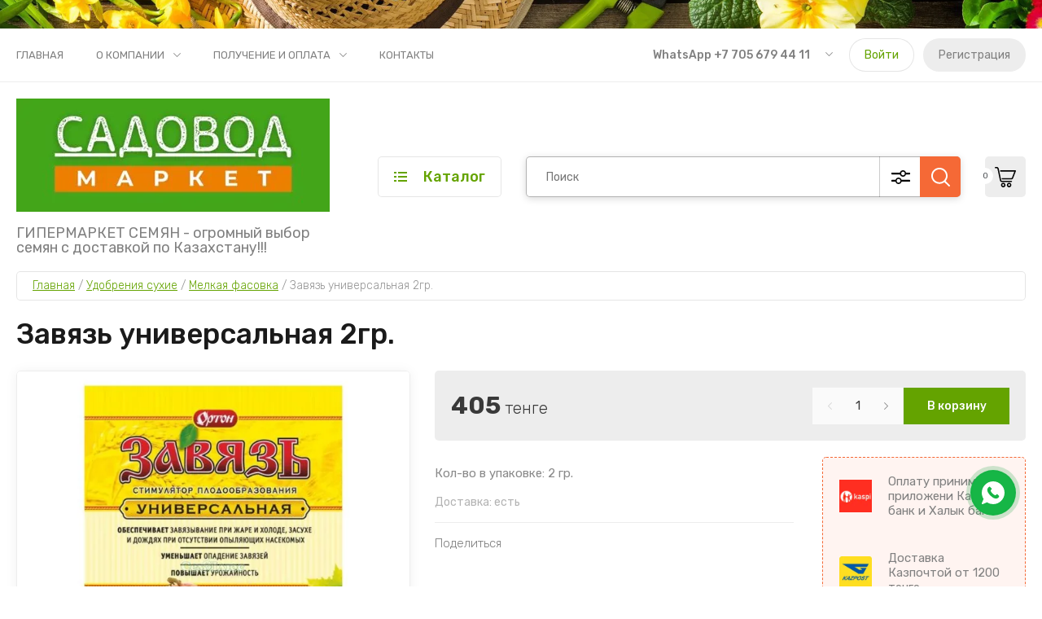

--- FILE ---
content_type: text/html; charset=utf-8
request_url: https://sadovod-market.kz/magazin/product/347645605
body_size: 38232
content:
<!doctype html>
<html lang="ru">
	
<head>
<meta charset="utf-8">
<meta name="robots" content="all"/>
<title>Завязь универсальная 2гр.</title>
<!-- assets.top -->
<meta property="og:title" content="Завязь универсальная 2гр.">
<meta name="twitter:title" content="Завязь универсальная 2гр.">
<meta property="og:description" content="Завязь универсальная 2гр.">
<meta name="twitter:description" content="Завязь универсальная 2гр.">
<meta property="og:image" content="https://sadovod-market.kz/thumb/2/C0vu0ZGqj4bserv_M0P_Ow/350r350/d/b000i.jpg">
<meta name="twitter:image" content="https://sadovod-market.kz/thumb/2/C0vu0ZGqj4bserv_M0P_Ow/350r350/d/b000i.jpg">
<meta property="og:image:type" content="image/jpeg">
<meta property="og:image:width" content="350">
<meta property="og:image:height" content="350">
<meta property="og:type" content="website">
<meta property="og:url" content="https://sadovod-market.kz/magazin/product/347645605">
<meta name="twitter:card" content="summary">
<!-- /assets.top -->

<meta name="description" content="Завязь универсальная 2гр.">
<meta name="keywords" content="Завязь универсальная 2гр.">
<meta name="SKYPE_TOOLBAR" content="SKYPE_TOOLBAR_PARSER_COMPATIBLE">
<meta name="viewport" content="width=device-width, initial-scale=1.0, maximum-scale=1.0, user-scalable=no">
<meta name="format-detection" content="telephone=no">
<meta http-equiv="x-rim-auto-match" content="none">


<!-- JQuery -->
<script src="/g/libs/jquery/1.10.2/jquery.min.js" charset="utf-8"></script>

	<!-- Common js -->
		<link rel="stylesheet" href="/g/css/styles_articles_tpl.css">
<meta name="yandex-verification" content="6f06025cde7bd052" />

            <!-- 46b9544ffa2e5e73c3c971fe2ede35a5 -->
            <script src='/shared/s3/js/lang/ru.js'></script>
            <script src='/shared/s3/js/common.min.js'></script>
        <link rel='stylesheet' type='text/css' href='/shared/s3/css/calendar.css' /><link rel="stylesheet" href="/g/libs/lightgallery-proxy-to-hs/lightgallery.proxy.to.hs.min.css" media="all" async>
<script src="/g/libs/lightgallery-proxy-to-hs/lightgallery.proxy.to.hs.stub.min.js"></script>
<script src="/g/libs/lightgallery-proxy-to-hs/lightgallery.proxy.to.hs.js" async></script>
<link rel="icon" href="/favicon.jpg" type="image/jpeg">

<link rel='stylesheet' type='text/css' href='/t/images/__csspatch/1/patch.css'/>

<!--s3_require-->
<link rel="stylesheet" href="/g/basestyle/1.0.1/user/user.css" type="text/css"/>
<link rel="stylesheet" href="/g/basestyle/1.0.1/user/user.blue.css" type="text/css"/>
<script type="text/javascript" src="/g/basestyle/1.0.1/user/user.js" async></script>
<link rel="stylesheet" href="/t/v952/images/css/messengers.modules.css" type="text/css"/>
<!--/s3_require-->

<!--s3_goal-->
<script src="/g/s3/goal/1.0.0/s3.goal.js"></script>
<script>new s3.Goal({map:{"152605":{"goal_id":"152605","object_id":"29862701","event":"submit","system":"metrika","label":"kupit-v-odin-klik","code":"anketa"},"152805":{"goal_id":"152805","object_id":"29862901","event":"submit","system":"metrika","label":"rassylka","code":"anketa"},"153005":{"goal_id":"153005","object_id":"29863101","event":"submit","system":"metrika","label":"zakazat-zvonok","code":"anketa"},"153205":{"goal_id":"153205","object_id":"29863301","event":"submit","system":"metrika","label":"nashli-deshevle","code":"anketa"},"153405":{"goal_id":"153405","object_id":"29863501","event":"submit","system":"metrika","label":"ostalis-voprosy","code":"anketa"},"153605":{"goal_id":"153605","object_id":"29863701","event":"submit","system":"metrika","label":"napishite-nam","code":"anketa"}}, goals: [], ecommerce:[{"ecommerce":{"detail":{"products":[{"id":"347645605","name":"Завязь универсальная 2гр.","price":405,"brand":null,"category":"Мелкая фасовка"}]}}}]});</script>
<!--/s3_goal-->
	<!-- Shop init -->
				
		
		
		
			<link rel="stylesheet" type="text/css" href="/g/shop2v2/default/css/theme.less.css">		
			<script type="text/javascript" src="/g/printme.js"></script>
		<script type="text/javascript" src="/g/shop2v2/default/js/tpl.js"></script>
		<script type="text/javascript" src="/g/shop2v2/default/js/baron.min.js"></script>
		
			<script type="text/javascript" src="/g/shop2v2/default/js/shop2.2.js"></script>
		
	<script type="text/javascript">shop2.init({"productRefs": {"320710005":{"cml_kod_1378315570":{"00-00001816":["347645605"]},"cml_tipnomenklatury_227884271":{"\u0422\u043e\u0432\u0430\u0440":["347645605"]},"cml_vidnomenklatury_3494576303":{"\u0422\u043e\u0432\u0430\u0440":["347645605"]},"cml_polnoe_naimenovanie_2898163137":{"\u0417\u0430\u0432\u044f\u0437\u044c \u0443\u043d\u0438\u0432\u0435\u0440\u0441\u0430\u043b\u044c\u043d\u0430\u044f 2\u0433\u0440.":["347645605"]}}},"apiHash": {"getPromoProducts":"2cc73ee6b5d2ecb0d84650482016107a","getSearchMatches":"31db96c55d190b8e3dcb4230e381195e","getFolderCustomFields":"33504ca8931e042c3df1e0c073044116","getProductListItem":"804d50c8f28894ec49b9d0fbbc7014db","cartAddItem":"68743571839b17e29e493e7ab0e2eb6b","cartRemoveItem":"a5fb995d0d0e88d98362da66632856b7","cartUpdate":"b967b7cce621fb60c4f50ef2439e6dad","cartRemoveCoupon":"11196732647862f4f75b5dbe32f5a8ca","cartAddCoupon":"96c76811aac46ebc5ae2b25c5077a2ca","deliveryCalc":"3c7bdba6ecadb5cefe6aababc09c186c","printOrder":"712bdbbdee876c1aa4115fdc20d1e1b6","cancelOrder":"4975df8f1924bc0bd89d4fb6a150a0ad","cancelOrderNotify":"f7d2bf890d4c64018ded34aae62adc38","repeatOrder":"a7215e61baede3ceb680f39bc7dc6508","paymentMethods":"0cdcdf372166983588cf56b845f8ee99","compare":"91dad007f34cd95b9c1f498f165440e3"},"hash": null,"verId": 2970889,"mode": "product","step": "","uri": "/magazin","IMAGES_DIR": "/d/","my": {"gr_by_price_desc":"\u0421\u0430\u043c\u044b\u0435 \u0434\u043e\u0440\u043e\u0433\u0438\u0435","gr_by_price_asc":"\u0421\u0430\u043c\u044b\u0435 \u0434\u0435\u0448\u0435\u0432\u044b\u0435","gr_by_name_asc":"\u041d\u0430\u0437\u0432\u0430\u043d\u0438\u0435 \u043e\u0442 \u0410","gr_by_name_desc":"\u041d\u0430\u0437\u0432\u0430\u043d\u0438\u0435 \u043e\u0442 \u042f","show_sections":false,"buy_alias":"\u0412 \u043a\u043e\u0440\u0437\u0438\u043d\u0443","buy_mod":true,"buy_kind":true,"gr_auth_placeholder":true,"gr_show_collcetions_amount":true,"gr_kinds_slider":true,"gr_cart_titles":true,"gr_filter_remodal":false,"gr_has_filter_wrap":true,"gr_filter_range_slider":true,"gr_search_range_slider":true,"gr_no_hide_filter_btn":true,"gr_filter_no_remodal_btn":true,"gr_search_form_title":"\u0420\u0430\u0441\u0448\u0438\u0440\u0435\u043d\u043d\u044b\u0439 \u043f\u043e\u0438\u0441\u043a","gr_filter_btn_text":"\u0424\u0438\u043b\u044c\u0442\u0440 \u043f\u043e\u0434\u0431\u043e\u0440\u0430","gr_view_class":" view_opened view-1","gr_default_sorting_text":"\u0421\u0431\u0440\u043e\u0441\u0438\u0442\u044c","gr_filter_max_count":5,"gr_show_more_btn_class":" filter_more_btn","gr_show_color_btn":true,"gr_only_filter_result":true,"gr_show_options_text":"\u0412\u0441\u0435 \u043f\u0430\u0440\u0430\u043c\u0435\u0442\u0440\u044b","gr_compare_class":" gr-button-2","gr_to_compare_text":"\u0421\u0440\u0430\u0432\u043d\u0438\u0442\u044c","gr_add_to_compare_text":"\u0421\u0440\u0430\u0432\u043d\u0438\u0442\u044c","gr_pagelist_only_icons":true,"gr_card_slider_class":" vertical","gr_pluso_title":"\u041f\u043e\u0434\u0435\u043b\u0438\u0442\u044c\u0441\u044f","gr_hide_collections_vendor":true,"gr_coupon_placeholder":"\u041a\u0443\u043f\u043e\u043d","gr_cart_auth_remodal":true,"gr_cart_calculate_left":true,"gr_cart_reg_placeholder":true,"gr_cart_show_options_text":"\u0412\u0441\u0435 \u043f\u0430\u0440\u0430\u043c\u0435\u0442\u0440\u044b","gr_cart_preview_order":"\u041e\u0444\u043e\u0440\u043c\u0438\u0442\u044c \u0437\u0430\u043a\u0430\u0437","on_shop2_btn":true,"gr_cart_preview_version":"2.2.110_2","gr_product_page_version":"global:shop2.2.110_5-garden-accessories-additional-product.tpl","gr_product_template_name":"shop2.2.110_5-product-list-thumbs.tpl","collection_mod_height":"600","collection_mod_width":"600","gr_buy_btn_data_url":true,"gr_product_quick_view":true,"lazy_load_subpages":true,"gr_lazy_load":false,"gr_pagelist_lazy_load":true,"gr_button_up_new":true,"gr_cart_total_order":"\u0421\u0443\u043c\u043c\u0430 \u0437\u0430\u043a\u0430\u0437\u0430","gr_cart_clear_cart":"\u041e\u0447\u0438\u0441\u0442\u0438\u0442\u044c","gr_fast_cart_product":true,"gr_brands_in_catalog":true,"gr_logo_top":true,"gr_shop2_msg":true,"gr_new_compare_button":true,"gr_additional_work_btn":true,"gr_cart_page_version":"global:shop2.2.110_5-garden-accessories-additional-cart.tpl","gr_img_lazyload":true,"gr_optimized":true,"new_alias":"\u041d\u043e\u0432\u0438\u043d\u043a\u0430","special_alias":"\u0425\u0438\u0442 \u043f\u0440\u043e\u0434\u0430\u0436","hide_in_search":["article","text","special"]},"shop2_cart_order_payments": 1,"cf_margin_price_enabled": 0,"maps_yandex_key":"","maps_google_key":""});</script>
<style type="text/css">.product-item-thumb {width: 450px;}.product-item-thumb .product-image, .product-item-simple .product-image {height: 450px;width: 450px;}.product-item-thumb .product-amount .amount-title {width: 354px;}.product-item-thumb .product-price {width: 400px;}.shop2-product .product-side-l {width: 450px;}.shop2-product .product-image {height: 450px;width: 450px;}.shop2-product .product-thumbnails li {width: 140px;height: 140px;}</style>
	
	<!-- Custom styles -->
	<link rel="stylesheet" href="/g/libs/jqueryui/datepicker-and-slider/css/jquery-ui.css">
	<link rel="stylesheet" href="/g/libs/lightgallery/v1.2.19/lightgallery.css">
	<link rel="stylesheet" href="/g/libs/remodal/css/remodal.css">
	<link rel="stylesheet" href="/g/libs/remodal/css/remodal-default-theme.css">
	<link rel="stylesheet" href="/g/libs/waslide/css/waslide.css">
	<!-- Custom styles -->
	
	<!-- Custom js -->
	<script src="/g/libs/jquery-responsive-tabs/1.6.3/jquery.responsiveTabs.min.js" charset="utf-8"></script>
	<script src="/g/libs/jquery-match-height/0.7.2/jquery.matchHeight.min.js" charset="utf-8"></script>
	<script src="/g/libs/jqueryui/datepicker-and-slider/js/jquery-ui.min.js" charset="utf-8"></script>
	<script src="/g/libs/jqueryui/touch_punch/jquery.ui.touch_punch.min.js" charset="utf-8"></script>
	<script src="/g/libs/vanilla-lazyload/17.1.0/lazyload.min.js"></script>	
	<script src="/g/libs/flexmenu/1.4.2/flexmenu.min.js" charset="utf-8"></script>
	<script src="/g/libs/lightgallery/v1.2.19/lightgallery.js" charset="utf-8"></script>
	<script src="/g/libs/jquery-slick/1.9.0/slick.min.js" charset="utf-8"></script>
	<script src="/g/libs/remodal/js/remodal.js" charset="utf-8"></script>
	
	<script src="/g/libs/waslide/js/animit.js"></script>
	<script src="/g/libs/waslide/js/waslide.js"></script>
	<!-- Custom js -->
	
	<!-- Site js -->
	<script src="/g/s3/misc/form/shop-form/shop-form-minimal.js" charset="utf-8"></script>
	<script src="/g/templates/shop2/2.110.2/garden-accessories/js/plugins.js" charset="utf-8"></script>

		<script src="/t/v952/images/js/shop_main.js" charset="utf-8"></script>
<!-- Site js -->


		    <link rel="stylesheet" href="/g/templates/shop2/2.110.2/garden-accessories/themes/theme0/theme.scss.css">
	

<link rel="stylesheet" href="/g/templates/shop2/2.110.2/garden-accessories/css/global_styles.css">

<link rel="stylesheet" href="/t/v952/images/css/addon_style.scss.css">
<script src="/t/v952/images/js/addon_site.js"></script>



</head>
<body class="site gr_shop2_msg_have ">
	
		
		
		
	<div class="site__bg" style="background-image: url(/thumb/2/kr-KkEW61FFcWgFsE4sOwQ/r/d/158485167.jpg);">&nbsp;</div>	<div class="site__wrapper   new_compare ">
	
	
	    
	    <div class="burger-block">
	    	<div class="burger-block__inner">
	    		<div class="burger-block__close">&nbsp;</div>
	    		<div class="burger-block__title">Каталог</div>

	    		<div class="burger-block__body">
		    		<div class="burger-cabinet">
		    			<div class="burger-cabinet__links">
		    						    					<a href="/registraciya/login" class="gr-button-5">Войти</a>
								<a href="/registraciya/register" class="gr-button-6">Регистрация</a>
		    						    			</div>
		    		</div>
		    		<div class="burger-folders">
		    			<div class="burger-folders__body"></div>
		    		</div>
		    		<div class="burger-nav">
		    			<div class="burger-nav__body"></div>
		    		</div>
	    		</div>
	    	</div>
	    </div> <!-- .burger-block -->

		<header role="banner" class="site-header">
			<div class="site-header__inner">
				<div class="site-header__top block_padding">
					<div class="site-header__top-inner block_width">
						<div class="site-burger-btn hover_effect">&nbsp;</div>
						<div class="site-nav">
														    <ul class="site-nav__list top-menu__js top-menu menu-default">
							        							
							            							
							            							                <li class="has opened"><a href="/">Главная</a>
							            							            							
							        							
							            							                							                        </li>
							                    							                							            							
							            							                <li class="has"><a href="/o-kompanii">О компании</a>
							            							            							
							        							
							            							                							                        <ul>
							                    							            							
							            							                <li class=""><a href="/napishite-nam">Напишите нам</a>
							            							            							
							        							
							            							                							                        </li>
							                    							                            </ul>
							                        </li>
							                    							                							            							
							            							                <li class="has"><a href="/polucheniye-i-oplata">Получение и оплата</a>
							            							            							
							        							
							            							                							                        <ul>
							                    							            							
							            							                <li class=""><a href="/usloviya-oplaty">Условия оплаты</a>
							            							            							
							        							
							            							                							                        </li>
							                    							                							            							
							            							                <li class=""><a href="/usloviya-dostavki">Условия доставки</a>
							            							            							
							        							
							            							                							                        </li>
							                    							                            </ul>
							                        </li>
							                    							                							            							
							            							                <li class=""><a href="/kontakty">Контакты</a>
							            							            							
							        							        </li>
							    </ul>
							    													</div>
						<div class="site-contacts">
							<div class="site-contacts__phones">
																	<div class="header-phones">
										<div class="header-phones__btn header-phones__js">&nbsp;</div>
										<div class="header-phones__first">
																																				<div>
														<a href="tel:+77056794411">WhatsApp +7 705 679 44 11</a>
													</div>
																																												</div>
										<div class="header-phones__popup">
																							<div class="header-phones__popup-body">
																											<div>
															<a href="tel:+77056794411">WhatsApp +7 705 679 44 11</a>
														</div>
																									</div>
																																													<div class="header-phones__popup-address">
													г.Семей ул.Ч.Валиханова 159
												</div>
																					</div>
									</div>
															</div>
														<div class="site-contacts__auth">
											    					<a href="/registraciya/login" class="gr-button-5">Войти</a>
									<a href="/registraciya/register" class="gr-button-6">Регистрация</a>
			    											</div>
						</div>
					</div>
				</div>
				<div class="site-header__bottom block_padding">
					<div class="site-header__bottom-inner block_width">

						<div class="site-info  logo_top  ">
															<div class="site-info__logo">
										                                	                                		                                <a href="https://sadovod-market.kz">
		                                    <img style="max-width: 385px" src="/thumb/2/OChVtLe-FWFDW6nSf7wf7w/385r200/d/img_2597.jpg" alt="" />
		                                </a>
																	</div>
																						<div class="site-info__text">
																												<div class="site-info__desc">ГИПЕРМАРКЕТ СЕМЯН - огромный выбор семян с доставкой по Казахстану!!!</div>
											
								</div>
													</div>

						<div class="site-modules">
							<div class="site-modules__inner">
								<div class="site-folders">
									<div class="site-folders__btn gr-button-5 site-folders__btn_js">
										Каталог
									</div>
									<div class="site-folders__popup ">
																				<ul class="popup-folders menu-default block-vend_control active open">
			                                			                                    			                                    			                                    			                                    			                                			                                    			                                        			                                        			                                            <li class=" sublevel has"><a href="/magazin/folder/67418405">Семена овощей</a>
			                                        			                                    			                                    			                                    			                                    			                                			                                    			                                        			                                            			                                                <ul>
			                                                    <li class="parentItem"><a href="/magazin/folder/67418405">Семена овощей</a></li>
			                                                			                                        			                                        			                                            <li class=""><a href="/semena-arbuza">Арбузы</a>
			                                        			                                    			                                    			                                    			                                    			                                			                                    			                                        			                                            			                                                </li>
			                                                			                                            			                                        			                                        			                                            <li class=""><a href="/semena-bazilika">Базилик</a>
			                                        			                                    			                                    			                                    			                                    			                                			                                    			                                        			                                            			                                                </li>
			                                                			                                            			                                        			                                        			                                            <li class=""><a href="/semena-baklazhana">Баклажаны</a>
			                                        			                                    			                                    			                                    			                                    			                                			                                    			                                        			                                            			                                                </li>
			                                                			                                            			                                        			                                        			                                            <li class=""><a href="/semena-bobov">Бобы</a>
			                                        			                                    			                                    			                                    			                                    			                                			                                    			                                        			                                            			                                                </li>
			                                                			                                            			                                        			                                        			                                            <li class=""><a href="/semena-goroha">Горох</a>
			                                        			                                    			                                    			                                    			                                    			                                			                                    			                                        			                                            			                                                </li>
			                                                			                                            			                                        			                                        			                                            <li class=""><a href="/semena-gribov">Грибы</a>
			                                        			                                    			                                    			                                    			                                    			                                			                                    			                                        			                                            			                                                </li>
			                                                			                                            			                                        			                                        			                                            <li class=""><a href="/folder/81701805">Дайкон</a>
			                                        			                                    			                                    			                                    			                                    			                                			                                    			                                        			                                            			                                                </li>
			                                                			                                            			                                        			                                        			                                            <li class=""><a href="/semena-dyni">Дыни</a>
			                                        			                                    			                                    			                                    			                                    			                                			                                    			                                        			                                            			                                                </li>
			                                                			                                            			                                        			                                        			                                            <li class=""><a href="/folder/67422805">Земляника, Клубника</a>
			                                        			                                    			                                    			                                    			                                    			                                			                                    			                                        			                                            			                                                </li>
			                                                			                                            			                                        			                                        			                                            <li class=""><a href="/semena-kapusty">Капуста</a>
			                                        			                                    			                                    			                                    			                                    			                                			                                    			                                        			                                            			                                                </li>
			                                                			                                            			                                        			                                        			                                            <li class=""><a href="/folder/81701405">Капуста брокколи</a>
			                                        			                                    			                                    			                                    			                                    			                                			                                    			                                        			                                            			                                                </li>
			                                                			                                            			                                        			                                        			                                            <li class=""><a href="/folder/81701605">Капуста цветная</a>
			                                        			                                    			                                    			                                    			                                    			                                			                                    			                                        			                                            			                                                </li>
			                                                			                                            			                                        			                                        			                                            <li class=""><a href="/magazin/folder/67420405">Кабачки</a>
			                                        			                                    			                                    			                                    			                                    			                                			                                    			                                        			                                            			                                                </li>
			                                                			                                            			                                        			                                        			                                            <li class=""><a href="/folder/81293405">Картофель</a>
			                                        			                                    			                                    			                                    			                                    			                                			                                    			                                        			                                            			                                                </li>
			                                                			                                            			                                        			                                        			                                            <li class=""><a href="/folder/81294605">Кориандр</a>
			                                        			                                    			                                    			                                    			                                    			                                			                                    			                                        			                                            			                                                </li>
			                                                			                                            			                                        			                                        			                                            <li class=""><a href="/folder/67425205">Кукуруза</a>
			                                        			                                    			                                    			                                    			                                    			                                			                                    			                                        			                                            			                                                </li>
			                                                			                                            			                                        			                                        			                                            <li class=""><a href="/folder/67421205">Лук</a>
			                                        			                                    			                                    			                                    			                                    			                                			                                    			                                        			                                            			                                                </li>
			                                                			                                            			                                        			                                        			                                            <li class=""><a href="/folder/81294805">Микрозелень</a>
			                                        			                                    			                                    			                                    			                                    			                                			                                    			                                        			                                            			                                                </li>
			                                                			                                            			                                        			                                        			                                            <li class=""><a href="/folder/67418805">Морковь</a>
			                                        			                                    			                                    			                                    			                                    			                                			                                    			                                        			                                            			                                                </li>
			                                                			                                            			                                        			                                        			                                            <li class=""><a href="/folder/67421405">Морковь драже</a>
			                                        			                                    			                                    			                                    			                                    			                                			                                    			                                        			                                            			                                                </li>
			                                                			                                            			                                        			                                        			                                            <li class=""><a href="/folder/67421605">Морковь на ленте</a>
			                                        			                                    			                                    			                                    			                                    			                                			                                    			                                        			                                            			                                                </li>
			                                                			                                            			                                        			                                        			                                            <li class=""><a href="/folder/81295005">Мята</a>
			                                        			                                    			                                    			                                    			                                    			                                			                                    			                                        			                                            			                                                </li>
			                                                			                                            			                                        			                                        			                                            <li class=""><a href="/magazin/folder/67418605">Огурцы</a>
			                                        			                                    			                                    			                                    			                                    			                                			                                    			                                        			                                            			                                                </li>
			                                                			                                            			                                        			                                        			                                            <li class=""><a href="/folder/81293605">Патиссон</a>
			                                        			                                    			                                    			                                    			                                    			                                			                                    			                                        			                                            			                                                </li>
			                                                			                                            			                                        			                                        			                                            <li class=""><a href="/folder/67420005">Перец</a>
			                                        			                                    			                                    			                                    			                                    			                                			                                    			                                        			                                            			                                                </li>
			                                                			                                            			                                        			                                        			                                            <li class=""><a href="/magazin/folder/81720205">Перец острый</a>
			                                        			                                    			                                    			                                    			                                    			                                			                                    			                                        			                                            			                                                </li>
			                                                			                                            			                                        			                                        			                                            <li class=""><a href="/folder/81295205">Петрушка</a>
			                                        			                                    			                                    			                                    			                                    			                                			                                    			                                        			                                            			                                                </li>
			                                                			                                            			                                        			                                        			                                            <li class=""><a href="/folder/67419005">Редис</a>
			                                        			                                    			                                    			                                    			                                    			                                			                                    			                                        			                                            			                                                </li>
			                                                			                                            			                                        			                                        			                                            <li class=""><a href="/folder/67422205">Редька</a>
			                                        			                                    			                                    			                                    			                                    			                                			                                    			                                        			                                            			                                                </li>
			                                                			                                            			                                        			                                        			                                            <li class=""><a href="/folder/81293805">Репа</a>
			                                        			                                    			                                    			                                    			                                    			                                			                                    			                                        			                                            			                                                </li>
			                                                			                                            			                                        			                                        			                                            <li class=""><a href="/folder/67422405">Разное семена</a>
			                                        			                                    			                                    			                                    			                                    			                                			                                    			                                        			                                            			                                                </li>
			                                                			                                            			                                        			                                        			                                            <li class=""><a href="/folder/81690005">Рукола</a>
			                                        			                                    			                                    			                                    			                                    			                                			                                    			                                        			                                            			                                                </li>
			                                                			                                            			                                        			                                        			                                            <li class=""><a href="/magazin/folder/67419405">Салаты</a>
			                                        			                                    			                                    			                                    			                                    			                                			                                    			                                        			                                            			                                                </li>
			                                                			                                            			                                        			                                        			                                            <li class=""><a href="/folder/67419205">Свекла</a>
			                                        			                                    			                                    			                                    			                                    			                                			                                    			                                        			                                            			                                                </li>
			                                                			                                            			                                        			                                        			                                            <li class=""><a href="/folder/81295405">Сельдерей</a>
			                                        			                                    			                                    			                                    			                                    			                                			                                    			                                        			                                            			                                                </li>
			                                                			                                            			                                        			                                        			                                            <li class=""><a href="/folder/67419605">Томаты</a>
			                                        			                                    			                                    			                                    			                                    			                                			                                    			                                        			                                            			                                                </li>
			                                                			                                            			                                        			                                        			                                            <li class=""><a href="/folder/67422605">Травы разное</a>
			                                        			                                    			                                    			                                    			                                    			                                			                                    			                                        			                                            			                                                </li>
			                                                			                                            			                                        			                                        			                                            <li class=""><a href="/folder/67420805">Тыква</a>
			                                        			                                    			                                    			                                    			                                    			                                			                                    			                                        			                                            			                                                </li>
			                                                			                                            			                                        			                                        			                                            <li class=""><a href="/magazin/folder/83132805">Тыква декоративная</a>
			                                        			                                    			                                    			                                    			                                    			                                			                                    			                                        			                                            			                                                </li>
			                                                			                                            			                                        			                                        			                                            <li class=""><a href="/folder/81295605">Укроп</a>
			                                        			                                    			                                    			                                    			                                    			                                			                                    			                                        			                                            			                                                </li>
			                                                			                                            			                                        			                                        			                                            <li class=""><a href="/folder/67422005">Фасоль</a>
			                                        			                                    			                                    			                                    			                                    			                                			                                    			                                        			                                            			                                                </li>
			                                                			                                            			                                        			                                        			                                            <li class=""><a href="/folder/81294005">Физалис</a>
			                                        			                                    			                                    			                                    			                                    			                                			                                    			                                        			                                            			                                                </li>
			                                                			                                            			                                        			                                        			                                            <li class=""><a href="/folder/81295805">Шпинат</a>
			                                        			                                    			                                    			                                    			                                    			                                			                                    			                                        			                                            			                                                </li>
			                                                			                                            			                                        			                                        			                                            <li class=""><a href="/folder/81296005">Щавель</a>
			                                        			                                    			                                    			                                    			                                    			                                			                                    			                                        			                                            			                                                </li>
			                                                			                                            			                                        			                                        			                                            <li class=""><a href="/magazin/folder/82110805">Ягоды</a>
			                                        			                                    			                                    			                                    			                                    			                                			                                    			                                        			                                            			                                                </li>
			                                                			                                                     </ul></li>
			                                                			                                            			                                        			                                        			                                            <li class=" sublevel has"><a href="/magazin/folder/72804805">Семена цветов</a>
			                                        			                                    			                                    			                                    			                                    			                                			                                    			                                        			                                            			                                                <ul>
			                                                    <li class="parentItem"><a href="/magazin/folder/72804805">Семена цветов</a></li>
			                                                			                                        			                                        			                                            <li class=""><a href="/folder/81269205">Агератум</a>
			                                        			                                    			                                    			                                    			                                    			                                			                                    			                                        			                                            			                                                </li>
			                                                			                                            			                                        			                                        			                                            <li class=""><a href="/folder/81278805">Аквилегия</a>
			                                        			                                    			                                    			                                    			                                    			                                			                                    			                                        			                                            			                                                </li>
			                                                			                                            			                                        			                                        			                                            <li class=""><a href="/folder/81259205">Алиссум</a>
			                                        			                                    			                                    			                                    			                                    			                                			                                    			                                        			                                            			                                                </li>
			                                                			                                            			                                        			                                        			                                            <li class=""><a href="/folder/81296405">Амарант</a>
			                                        			                                    			                                    			                                    			                                    			                                			                                    			                                        			                                            			                                                </li>
			                                                			                                            			                                        			                                        			                                            <li class=""><a href="/folder/81700805">Антирриум</a>
			                                        			                                    			                                    			                                    			                                    			                                			                                    			                                        			                                            			                                                </li>
			                                                			                                            			                                        			                                        			                                            <li class=""><a href="/magazin/folder/82048205">Арабис</a>
			                                        			                                    			                                    			                                    			                                    			                                			                                    			                                        			                                            			                                                </li>
			                                                			                                            			                                        			                                        			                                            <li class=""><a href="/magazin/folder/67424005">Астра</a>
			                                        			                                    			                                    			                                    			                                    			                                			                                    			                                        			                                            			                                                </li>
			                                                			                                            			                                        			                                        			                                            <li class=""><a href="/folder/81701005">Бакопа</a>
			                                        			                                    			                                    			                                    			                                    			                                			                                    			                                        			                                            			                                                </li>
			                                                			                                            			                                        			                                        			                                            <li class=""><a href="/folder/72666405">Бархатцы</a>
			                                        			                                    			                                    			                                    			                                    			                                			                                    			                                        			                                            			                                                </li>
			                                                			                                            			                                        			                                        			                                            <li class=""><a href="/folder/81296605">Василек</a>
			                                        			                                    			                                    			                                    			                                    			                                			                                    			                                        			                                            			                                                </li>
			                                                			                                            			                                        			                                        			                                            <li class=""><a href="/folder/81259405">Вербена</a>
			                                        			                                    			                                    			                                    			                                    			                                			                                    			                                        			                                            			                                                </li>
			                                                			                                            			                                        			                                        			                                            <li class=""><a href="/folder/72805005">Виола</a>
			                                        			                                    			                                    			                                    			                                    			                                			                                    			                                        			                                            			                                                </li>
			                                                			                                            			                                        			                                        			                                            <li class=""><a href="/folder/72813605">Гацания</a>
			                                        			                                    			                                    			                                    			                                    			                                			                                    			                                        			                                            			                                                </li>
			                                                			                                            			                                        			                                        			                                            <li class=""><a href="/magazin/folder/82047005">Гайлардия</a>
			                                        			                                    			                                    			                                    			                                    			                                			                                    			                                        			                                            			                                                </li>
			                                                			                                            			                                        			                                        			                                            <li class=""><a href="/folder/81259605">Гвоздика</a>
			                                        			                                    			                                    			                                    			                                    			                                			                                    			                                        			                                            			                                                </li>
			                                                			                                            			                                        			                                        			                                            <li class=""><a href="/magazin/folder/72813805">Георгин</a>
			                                        			                                    			                                    			                                    			                                    			                                			                                    			                                        			                                            			                                                </li>
			                                                			                                            			                                        			                                        			                                            <li class=""><a href="/magazin/folder/82047205">Гипсофила</a>
			                                        			                                    			                                    			                                    			                                    			                                			                                    			                                        			                                            			                                                </li>
			                                                			                                            			                                        			                                        			                                            <li class=""><a href="/folder/81269405">Годеция</a>
			                                        			                                    			                                    			                                    			                                    			                                			                                    			                                        			                                            			                                                </li>
			                                                			                                            			                                        			                                        			                                            <li class=""><a href="/folder/81259805">Дельфиниум</a>
			                                        			                                    			                                    			                                    			                                    			                                			                                    			                                        			                                            			                                                </li>
			                                                			                                            			                                        			                                        			                                            <li class=""><a href="/folder/81700605">Диморфотека</a>
			                                        			                                    			                                    			                                    			                                    			                                			                                    			                                        			                                            			                                                </li>
			                                                			                                            			                                        			                                        			                                            <li class=""><a href="/folder/81701205">Дурман</a>
			                                        			                                    			                                    			                                    			                                    			                                			                                    			                                        			                                            			                                                </li>
			                                                			                                            			                                        			                                        			                                            <li class=""><a href="/folder/81269605">Душистый горошек</a>
			                                        			                                    			                                    			                                    			                                    			                                			                                    			                                        			                                            			                                                </li>
			                                                			                                            			                                        			                                        			                                            <li class=""><a href="/folder/81700405">Иберис</a>
			                                        			                                    			                                    			                                    			                                    			                                			                                    			                                        			                                            			                                                </li>
			                                                			                                            			                                        			                                        			                                            <li class=""><a href="/folder/72805205">Ипомея</a>
			                                        			                                    			                                    			                                    			                                    			                                			                                    			                                        			                                            			                                                </li>
			                                                			                                            			                                        			                                        			                                            <li class=""><a href="/folder/72813405">Календула</a>
			                                        			                                    			                                    			                                    			                                    			                                			                                    			                                        			                                            			                                                </li>
			                                                			                                            			                                        			                                        			                                            <li class=""><a href="/folder/81277405">Капуста декоративная</a>
			                                        			                                    			                                    			                                    			                                    			                                			                                    			                                        			                                            			                                                </li>
			                                                			                                            			                                        			                                        			                                            <li class=""><a href="/magazin/folder/82047405">Клеома</a>
			                                        			                                    			                                    			                                    			                                    			                                			                                    			                                        			                                            			                                                </li>
			                                                			                                            			                                        			                                        			                                            <li class=""><a href="/folder/81279005">Колокольчик</a>
			                                        			                                    			                                    			                                    			                                    			                                			                                    			                                        			                                            			                                                </li>
			                                                			                                            			                                        			                                        			                                            <li class=""><a href="/folder/81277605">Космея</a>
			                                        			                                    			                                    			                                    			                                    			                                			                                    			                                        			                                            			                                                </li>
			                                                			                                            			                                        			                                        			                                            <li class=""><a href="/magazin/folder/82040605">Кустарники</a>
			                                        			                                    			                                    			                                    			                                    			                                			                                    			                                        			                                            			                                                </li>
			                                                			                                            			                                        			                                        			                                            <li class=""><a href="/folder/81296805">Лаватера</a>
			                                        			                                    			                                    			                                    			                                    			                                			                                    			                                        			                                            			                                                </li>
			                                                			                                            			                                        			                                        			                                            <li class=""><a href="/folder/81297005">Левкой</a>
			                                        			                                    			                                    			                                    			                                    			                                			                                    			                                        			                                            			                                                </li>
			                                                			                                            			                                        			                                        			                                            <li class=""><a href="/folder/81277805">Лобелия</a>
			                                        			                                    			                                    			                                    			                                    			                                			                                    			                                        			                                            			                                                </li>
			                                                			                                            			                                        			                                        			                                            <li class=""><a href="/magazin/folder/82047605">Лобулярия</a>
			                                        			                                    			                                    			                                    			                                    			                                			                                    			                                        			                                            			                                                </li>
			                                                			                                            			                                        			                                        			                                            <li class=""><a href="/folder/81279205">Люпин</a>
			                                        			                                    			                                    			                                    			                                    			                                			                                    			                                        			                                            			                                                </li>
			                                                			                                            			                                        			                                        			                                            <li class=""><a href="/folder/81260005">Львиный зев</a>
			                                        			                                    			                                    			                                    			                                    			                                			                                    			                                        			                                            			                                                </li>
			                                                			                                            			                                        			                                        			                                            <li class=""><a href="/magazin/folder/82047805">Малопа</a>
			                                        			                                    			                                    			                                    			                                    			                                			                                    			                                        			                                            			                                                </li>
			                                                			                                            			                                        			                                        			                                            <li class=""><a href="/folder/81279405">Мальва</a>
			                                        			                                    			                                    			                                    			                                    			                                			                                    			                                        			                                            			                                                </li>
			                                                			                                            			                                        			                                        			                                            <li class=""><a href="/folder/81279605">Маргаритка</a>
			                                        			                                    			                                    			                                    			                                    			                                			                                    			                                        			                                            			                                                </li>
			                                                			                                            			                                        			                                        			                                            <li class=""><a href="/folder/81697005">Маттиола</a>
			                                        			                                    			                                    			                                    			                                    			                                			                                    			                                        			                                            			                                                </li>
			                                                			                                            			                                        			                                        			                                            <li class=""><a href="/folder/81297205">Мимулюс</a>
			                                        			                                    			                                    			                                    			                                    			                                			                                    			                                        			                                            			                                                </li>
			                                                			                                            			                                        			                                        			                                            <li class=""><a href="/folder/81297405">Мирабилис</a>
			                                        			                                    			                                    			                                    			                                    			                                			                                    			                                        			                                            			                                                </li>
			                                                			                                            			                                        			                                        			                                            <li class=""><a href="/folder/72805405">Настурция</a>
			                                        			                                    			                                    			                                    			                                    			                                			                                    			                                        			                                            			                                                </li>
			                                                			                                            			                                        			                                        			                                            <li class=""><a href="/magazin/folder/82045405">Наперстянка</a>
			                                        			                                    			                                    			                                    			                                    			                                			                                    			                                        			                                            			                                                </li>
			                                                			                                            			                                        			                                        			                                            <li class=""><a href="/magazin/folder/82045605">Незабудка</a>
			                                        			                                    			                                    			                                    			                                    			                                			                                    			                                        			                                            			                                                </li>
			                                                			                                            			                                        			                                        			                                            <li class=""><a href="/magazin/folder/82048005">Немезия</a>
			                                        			                                    			                                    			                                    			                                    			                                			                                    			                                        			                                            			                                                </li>
			                                                			                                            			                                        			                                        			                                            <li class=""><a href="/magazin/folder/82046205">Нивяник (Ромашка)</a>
			                                        			                                    			                                    			                                    			                                    			                                			                                    			                                        			                                            			                                                </li>
			                                                			                                            			                                        			                                        			                                            <li class=""><a href="/magazin/folder/82048405">Обриета</a>
			                                        			                                    			                                    			                                    			                                    			                                			                                    			                                        			                                            			                                                </li>
			                                                			                                            			                                        			                                        			                                            <li class=""><a href="/magazin/folder/67423805">Петуния</a>
			                                        			                                    			                                    			                                    			                                    			                                			                                    			                                        			                                            			                                                </li>
			                                                			                                            			                                        			                                        			                                            <li class=""><a href="/folder/81297605">Подсолнечник декоративный</a>
			                                        			                                    			                                    			                                    			                                    			                                			                                    			                                        			                                            			                                                </li>
			                                                			                                            			                                        			                                        			                                            <li class=""><a href="/folder/81297805">Портулак</a>
			                                        			                                    			                                    			                                    			                                    			                                			                                    			                                        			                                            			                                                </li>
			                                                			                                            			                                        			                                        			                                            <li class=""><a href="/folder/81279805">Примула</a>
			                                        			                                    			                                    			                                    			                                    			                                			                                    			                                        			                                            			                                                </li>
			                                                			                                            			                                        			                                        			                                            <li class=""><a href="/folder/81696805">Рудбекия</a>
			                                        			                                    			                                    			                                    			                                    			                                			                                    			                                        			                                            			                                                </li>
			                                                			                                            			                                        			                                        			                                            <li class=""><a href="/folder/81278005">Сальвия</a>
			                                        			                                    			                                    			                                    			                                    			                                			                                    			                                        			                                            			                                                </li>
			                                                			                                            			                                        			                                        			                                            <li class=""><a href="/folder/81278205">Статица</a>
			                                        			                                    			                                    			                                    			                                    			                                			                                    			                                        			                                            			                                                </li>
			                                                			                                            			                                        			                                        			                                            <li class=""><a href="/folder/81700205">Табак душистый</a>
			                                        			                                    			                                    			                                    			                                    			                                			                                    			                                        			                                            			                                                </li>
			                                                			                                            			                                        			                                        			                                            <li class=""><a href="/magazin/folder/82046405">Тысячелистник</a>
			                                        			                                    			                                    			                                    			                                    			                                			                                    			                                        			                                            			                                                </li>
			                                                			                                            			                                        			                                        			                                            <li class=""><a href="/magazin/folder/72805605">Флокс</a>
			                                        			                                    			                                    			                                    			                                    			                                			                                    			                                        			                                            			                                                </li>
			                                                			                                            			                                        			                                        			                                            <li class=""><a href="/magazin/folder/82040805">Хвойные</a>
			                                        			                                    			                                    			                                    			                                    			                                			                                    			                                        			                                            			                                                </li>
			                                                			                                            			                                        			                                        			                                            <li class=""><a href="/folder/81298005">Хризантема</a>
			                                        			                                    			                                    			                                    			                                    			                                			                                    			                                        			                                            			                                                </li>
			                                                			                                            			                                        			                                        			                                            <li class=""><a href="/folder/81278405">Целозия</a>
			                                        			                                    			                                    			                                    			                                    			                                			                                    			                                        			                                            			                                                </li>
			                                                			                                            			                                        			                                        			                                            <li class=""><a href="/magazin/folder/72805805">Цинния</a>
			                                        			                                    			                                    			                                    			                                    			                                			                                    			                                        			                                            			                                                </li>
			                                                			                                            			                                        			                                        			                                            <li class=""><a href="/magazin/folder/72759405">Эустома</a>
			                                        			                                    			                                    			                                    			                                    			                                			                                    			                                        			                                            			                                                </li>
			                                                			                                            			                                        			                                        			                                            <li class=""><a href="/folder/81278605">Эшшольция</a>
			                                        			                                    			                                    			                                    			                                    			                                			                                    			                                        			                                            			                                                </li>
			                                                			                                            			                                        			                                        			                                            <li class=""><a href="/magazin/folder/67423405">Цветы однолетние разное</a>
			                                        			                                    			                                    			                                    			                                    			                                			                                    			                                        			                                            			                                                </li>
			                                                			                                            			                                        			                                        			                                            <li class=""><a href="/magazin/folder/67423005">Цветы многолетние разное</a>
			                                        			                                    			                                    			                                    			                                    			                                			                                    			                                        			                                            			                                                </li>
			                                                			                                                     </ul></li>
			                                                			                                            			                                        			                                        			                                            <li class=" sublevel has"><a href="/folder/81296205">Семена комнатных цветов</a>
			                                        			                                    			                                    			                                    			                                    			                                			                                    			                                        			                                            			                                                <ul>
			                                                    <li class="parentItem"><a href="/folder/81296205">Семена комнатных цветов</a></li>
			                                                			                                        			                                        			                                            <li class=""><a href="/folder/81280005">Адениум</a>
			                                        			                                    			                                    			                                    			                                    			                                			                                    			                                        			                                            			                                                </li>
			                                                			                                            			                                        			                                        			                                            <li class=""><a href="/folder/81280205">Бальзамин</a>
			                                        			                                    			                                    			                                    			                                    			                                			                                    			                                        			                                            			                                                </li>
			                                                			                                            			                                        			                                        			                                            <li class=""><a href="/folder/81547405">Барвинок</a>
			                                        			                                    			                                    			                                    			                                    			                                			                                    			                                        			                                            			                                                </li>
			                                                			                                            			                                        			                                        			                                            <li class=""><a href="/folder/81280405">Бегония</a>
			                                        			                                    			                                    			                                    			                                    			                                			                                    			                                        			                                            			                                                </li>
			                                                			                                            			                                        			                                        			                                            <li class=""><a href="/folder/81547605">Броваллия</a>
			                                        			                                    			                                    			                                    			                                    			                                			                                    			                                        			                                            			                                                </li>
			                                                			                                            			                                        			                                        			                                            <li class=""><a href="/folder/81547805">Бругмансия</a>
			                                        			                                    			                                    			                                    			                                    			                                			                                    			                                        			                                            			                                                </li>
			                                                			                                            			                                        			                                        			                                            <li class=""><a href="/magazin/folder/72759805">Герань, Пеларгония</a>
			                                        			                                    			                                    			                                    			                                    			                                			                                    			                                        			                                            			                                                </li>
			                                                			                                            			                                        			                                        			                                            <li class=""><a href="/folder/81301205">Гербера</a>
			                                        			                                    			                                    			                                    			                                    			                                			                                    			                                        			                                            			                                                </li>
			                                                			                                            			                                        			                                        			                                            <li class=""><a href="/folder/81280605">Глоксиния</a>
			                                        			                                    			                                    			                                    			                                    			                                			                                    			                                        			                                            			                                                </li>
			                                                			                                            			                                        			                                        			                                            <li class=""><a href="/folder/81301405">Кальцеолярия</a>
			                                        			                                    			                                    			                                    			                                    			                                			                                    			                                        			                                            			                                                </li>
			                                                			                                            			                                        			                                        			                                            <li class=""><a href="/folder/81280805">Катарантус</a>
			                                        			                                    			                                    			                                    			                                    			                                			                                    			                                        			                                            			                                                </li>
			                                                			                                            			                                        			                                        			                                            <li class=""><a href="/folder/81281005">Колеус</a>
			                                        			                                    			                                    			                                    			                                    			                                			                                    			                                        			                                            			                                                </li>
			                                                			                                            			                                        			                                        			                                            <li class=""><a href="/folder/81301005">Плюмерия</a>
			                                        			                                    			                                    			                                    			                                    			                                			                                    			                                        			                                            			                                                </li>
			                                                			                                            			                                        			                                        			                                            <li class=""><a href="/folder/81548005">Торения</a>
			                                        			                                    			                                    			                                    			                                    			                                			                                    			                                        			                                            			                                                </li>
			                                                			                                            			                                        			                                        			                                            <li class=""><a href="/folder/81281205">Цикламен</a>
			                                        			                                    			                                    			                                    			                                    			                                			                                    			                                        			                                            			                                                </li>
			                                                			                                            			                                        			                                        			                                            <li class=""><a href="/folder/67423605">Цветы комнатные разное</a>
			                                        			                                    			                                    			                                    			                                    			                                			                                    			                                        			                                            			                                                </li>
			                                                			                                                     </ul></li>
			                                                			                                            			                                        			                                        			                                            <li class=" sublevel has"><a href="/magazin/folder/67423205">Семена газонных трав</a>
			                                        			                                    			                                    			                                    			                                    			                                			                                    			                                        			                                            			                                                <ul>
			                                                    <li class="parentItem"><a href="/magazin/folder/67423205">Семена газонных трав</a></li>
			                                                			                                        			                                        			                                            <li class=""><a href="/folder/81298405">Мелкая фасовка</a>
			                                        			                                    			                                    			                                    			                                    			                                			                                    			                                        			                                            			                                                </li>
			                                                			                                            			                                        			                                        			                                            <li class=""><a href="/folder/81298605">Крупная фасовка</a>
			                                        			                                    			                                    			                                    			                                    			                                			                                    			                                        			                                            			                                                </li>
			                                                			                                                     </ul></li>
			                                                			                                            			                                        			                                        			                                            <li class=" sublevel has"><a href="/magazin/folder/67413405">Удобрения сухие</a>
			                                        			                                    			                                    			                                    			                                    			                                			                                    			                                        			                                            			                                                <ul>
			                                                    <li class="parentItem"><a href="/magazin/folder/67413405">Удобрения сухие</a></li>
			                                                			                                        			                                        			                                            <li class=""><a href="/folder/72158205">Мелкая фасовка</a>
			                                        			                                    			                                    			                                    			                                    			                                			                                    			                                        			                                            			                                                </li>
			                                                			                                            			                                        			                                        			                                            <li class=""><a href="/folder/72158405">Крупная фасовка</a>
			                                        			                                    			                                    			                                    			                                    			                                			                                    			                                        			                                            			                                                </li>
			                                                			                                                     </ul></li>
			                                                			                                            			                                        			                                        			                                            <li class=" sublevel has"><a href="/magazin/folder/67413605">Удобрения жидкие</a>
			                                        			                                    			                                    			                                    			                                    			                                			                                    			                                        			                                            			                                                <ul>
			                                                    <li class="parentItem"><a href="/magazin/folder/67413605">Удобрения жидкие</a></li>
			                                                			                                        			                                        			                                            <li class=""><a href="/folder/81299605">Для комнатных цветов</a>
			                                        			                                    			                                    			                                    			                                    			                                			                                    			                                        			                                            			                                                </li>
			                                                			                                            			                                        			                                        			                                            <li class=""><a href="/folder/81299805">Для сада и огорода</a>
			                                        			                                    			                                    			                                    			                                    			                                			                                    			                                        			                                            			                                                </li>
			                                                			                                                     </ul></li>
			                                                			                                            			                                        			                                        			                                            <li class=" sublevel has"><a href="/magazin/folder/67427805">Средства защиты растений от болезней и насекомых вредителей</a>
			                                        			                                    			                                    			                                    			                                    			                                			                                    			                                        			                                            			                                                <ul>
			                                                    <li class="parentItem"><a href="/magazin/folder/67427805">Средства защиты растений от болезней и насекомых вредителей</a></li>
			                                                			                                        			                                        			                                            <li class=""><a href="/folder/67428005">От болезней</a>
			                                        			                                    			                                    			                                    			                                    			                                			                                    			                                        			                                            			                                                </li>
			                                                			                                            			                                        			                                        			                                            <li class=""><a href="/folder/67428405">От вредителей</a>
			                                        			                                    			                                    			                                    			                                    			                                			                                    			                                        			                                            			                                                </li>
			                                                			                                            			                                        			                                        			                                            <li class=""><a href="/folder/67428205">От сорняков</a>
			                                        			                                    			                                    			                                    			                                    			                                			                                    			                                        			                                            			                                                </li>
			                                                			                                            			                                        			                                        			                                            <li class=""><a href="/folder/67428605">От домашних вредителей</a>
			                                        			                                    			                                    			                                    			                                    			                                			                                    			                                        			                                            			                                                </li>
			                                                			                                            			                                        			                                        			                                            <li class=""><a href="/folder/67428805">Шашки для погреба</a>
			                                        			                                    			                                    			                                    			                                    			                                			                                    			                                        			                                            			                                                </li>
			                                                			                                                     </ul></li>
			                                                			                                            			                                        			                                        			                                            <li class=" sublevel has"><a href="/magazin/folder/67416005">Все для рассады</a>
			                                        			                                    			                                    			                                    			                                    			                                			                                    			                                        			                                            			                                                <ul>
			                                                    <li class="parentItem"><a href="/magazin/folder/67416005">Все для рассады</a></li>
			                                                			                                        			                                        			                                            <li class=""><a href="/folder/72138805">Для рассады</a>
			                                        			                                    			                                    			                                    			                                    			                                			                                    			                                        			                                            			                                                </li>
			                                                			                                            			                                        			                                        			                                            <li class=""><a href="/magazin/folder/72141605">Кассеты, ячейки</a>
			                                        			                                    			                                    			                                    			                                    			                                			                                    			                                        			                                            			                                                </li>
			                                                			                                            			                                        			                                        			                                            <li class=""><a href="/folder/67416205">Стаканчики пластиковые</a>
			                                        			                                    			                                    			                                    			                                    			                                			                                    			                                        			                                            			                                                </li>
			                                                			                                            			                                        			                                        			                                            <li class=""><a href="/magazin/folder/67416405">Таблетки торфяные, кокосовые</a>
			                                        			                                    			                                    			                                    			                                    			                                			                                    			                                        			                                            			                                                </li>
			                                                			                                            			                                        			                                        			                                            <li class=""><a href="/folder/72179405">Ящики</a>
			                                        			                                    			                                    			                                    			                                    			                                			                                    			                                        			                                            			                                                </li>
			                                                			                                                     </ul></li>
			                                                			                                            			                                        			                                        			                                            <li class=" sublevel has"><a href="/magazin/folder/67414005">Сидераты</a>
			                                        			                                    			                                    			                                    			                                    			                                			                                    			                                        			                                            			                                                <ul>
			                                                    <li class="parentItem"><a href="/magazin/folder/67414005">Сидераты</a></li>
			                                                			                                        			                                        			                                            <li class=""><a href="/folder/81301605">Горчица</a>
			                                        			                                    			                                    			                                    			                                    			                                			                                    			                                        			                                            			                                                </li>
			                                                			                                            			                                        			                                        			                                            <li class=""><a href="/folder/81301805">Фацелия</a>
			                                        			                                    			                                    			                                    			                                    			                                			                                    			                                        			                                            			                                                </li>
			                                                			                                            			                                        			                                        			                                            <li class=""><a href="/folder/81302005">Сидераты разное</a>
			                                        			                                    			                                    			                                    			                                    			                                			                                    			                                        			                                            			                                                </li>
			                                                			                                                     </ul></li>
			                                                			                                            			                                        			                                        			                                            <li class=" sublevel has"><a href="/magazin/folder/67413205">Вермикулит, дренаж, перлит, почвогрунты</a>
			                                        			                                    			                                    			                                    			                                    			                                			                                    			                                        			                                            			                                                <ul>
			                                                    <li class="parentItem"><a href="/magazin/folder/67413205">Вермикулит, дренаж, перлит, почвогрунты</a></li>
			                                                			                                        			                                        			                                            <li class=""><a href="/magazin/folder/72156005">Вермикулит, дренаж, кора, мох, перлит, субстраты</a>
			                                        			                                    			                                    			                                    			                                    			                                			                                    			                                        			                                            			                                                </li>
			                                                			                                            			                                        			                                        			                                            <li class=""><a href="/folder/72155805">Почвогрунты для рассады и комнатных растений</a>
			                                        			                                    			                                    			                                    			                                    			                                			                                    			                                        			                                            			                                                </li>
			                                                			                                            			                                        			                                        			                                            <li class=""><a href="/folder/72155605">Торф</a>
			                                        			                                    			                                    			                                    			                                    			                                			                                    			                                        			                                            			                                                </li>
			                                                			                                                     </ul></li>
			                                                			                                            			                                        			                                        			                                            <li class=" sublevel has"><a href="/magazin/folder/67415405">Садовый инструмент</a>
			                                        			                                    			                                    			                                    			                                    			                                			                                    			                                        			                                            			                                                <ul>
			                                                    <li class="parentItem"><a href="/magazin/folder/67415405">Садовый инструмент</a></li>
			                                                			                                        			                                        			                                            <li class=""><a href="/folder/72186405">Грабли</a>
			                                        			                                    			                                    			                                    			                                    			                                			                                    			                                        			                                            			                                                </li>
			                                                			                                            			                                        			                                        			                                            <li class=""><a href="/folder/72186805">Инвентарь разное</a>
			                                        			                                    			                                    			                                    			                                    			                                			                                    			                                        			                                            			                                                </li>
			                                                			                                            			                                        			                                        			                                            <li class=""><a href="/magazin/folder/72187005">Косы, серпы</a>
			                                        			                                    			                                    			                                    			                                    			                                			                                    			                                        			                                            			                                                </li>
			                                                			                                            			                                        			                                        			                                            <li class=""><a href="/magazin/folder/72187205">Кусторезы, сучкорезы</a>
			                                        			                                    			                                    			                                    			                                    			                                			                                    			                                        			                                            			                                                </li>
			                                                			                                            			                                        			                                        			                                            <li class=""><a href="/magazin/folder/72186205">Лопаты, совки</a>
			                                        			                                    			                                    			                                    			                                    			                                			                                    			                                        			                                            			                                                </li>
			                                                			                                            			                                        			                                        			                                            <li class=""><a href="/magazin/folder/72186605">Мотыжки, рыхлители</a>
			                                        			                                    			                                    			                                    			                                    			                                			                                    			                                        			                                            			                                                </li>
			                                                			                                            			                                        			                                        			                                            <li class=""><a href="/magazin/folder/67415605">Секаторы</a>
			                                        			                                    			                                    			                                    			                                    			                                			                                    			                                        			                                            			                                                </li>
			                                                			                                                     </ul></li>
			                                                			                                            			                                        			                                        			                                            <li class=" sublevel has"><a href="/magazin/folder/67414405">Лейки и опрыскиватели для сада</a>
			                                        			                                    			                                    			                                    			                                    			                                			                                    			                                        			                                            			                                                <ul>
			                                                    <li class="parentItem"><a href="/magazin/folder/67414405">Лейки и опрыскиватели для сада</a></li>
			                                                			                                        			                                        			                                            <li class=""><a href="/folder/81299005">Лейки и вёдра</a>
			                                        			                                    			                                    			                                    			                                    			                                			                                    			                                        			                                            			                                                </li>
			                                                			                                            			                                        			                                        			                                            <li class=""><a href="/folder/81298805">Опрыскиватели для сада</a>
			                                        			                                    			                                    			                                    			                                    			                                			                                    			                                        			                                            			                                                </li>
			                                                			                                            			                                        			                                        			                                            <li class=""><a href="/folder/81299205">Распылители для комнатных растений</a>
			                                        			                                    			                                    			                                    			                                    			                                			                                    			                                        			                                            			                                                </li>
			                                                			                                                     </ul></li>
			                                                			                                            			                                        			                                        			                                            <li class=" sublevel has"><a href="/magazin/folder/67414605">Разбрызгиватели, соединители, шланги для сада</a>
			                                        			                                    			                                    			                                    			                                    			                                			                                    			                                        			                                            			                                                <ul>
			                                                    <li class="parentItem"><a href="/magazin/folder/67414605">Разбрызгиватели, соединители, шланги для сада</a></li>
			                                                			                                        			                                        			                                            <li class=""><a href="/magazin/folder/67415205">Вертушки, разбрызгиватели, соединители</a>
			                                        			                                    			                                    			                                    			                                    			                                			                                    			                                        			                                            			                                                </li>
			                                                			                                            			                                        			                                        			                                            <li class=""><a href="/folder/72141405">Капельный полив</a>
			                                        			                                    			                                    			                                    			                                    			                                			                                    			                                        			                                            			                                                </li>
			                                                			                                            			                                        			                                        			                                            <li class=""><a href="/folder/67415005">Резиновые шланги</a>
			                                        			                                    			                                    			                                    			                                    			                                			                                    			                                        			                                            			                                                </li>
			                                                			                                            			                                        			                                        			                                            <li class=""><a href="/folder/67414805">Чудо-шланги</a>
			                                        			                                    			                                    			                                    			                                    			                                			                                    			                                        			                                            			                                                </li>
			                                                			                                                     </ul></li>
			                                                			                                            			                                        			                                        			                                            <li class=" sublevel has"><a href="/magazin/folder/67418205">Светильники и фитолампы для растений</a>
			                                        			                                    			                                    			                                    			                                    			                                			                                    			                                        			                                            			                                                <ul>
			                                                    <li class="parentItem"><a href="/magazin/folder/67418205">Светильники и фитолампы для растений</a></li>
			                                                			                                        			                                        			                                            <li class=""><a href="/folder/81303205">Подставки для фитосветильников</a>
			                                        			                                    			                                    			                                    			                                    			                                			                                    			                                        			                                            			                                                </li>
			                                                			                                            			                                        			                                        			                                            <li class=""><a href="/folder/81303005">Фитосветильники и фитолампы</a>
			                                        			                                    			                                    			                                    			                                    			                                			                                    			                                        			                                            			                                                </li>
			                                                			                                            			                                        			                                        			                                            <li class=""><a href="/folder/81303405">Фонари садовые</a>
			                                        			                                    			                                    			                                    			                                    			                                			                                    			                                        			                                            			                                                </li>
			                                                			                                                     </ul></li>
			                                                			                                            			                                        			                                        			                                            <li class=" sublevel has"><a href="/magazin/folder/67425405">Горшки цветочные</a>
			                                        			                                    			                                    			                                    			                                    			                                			                                    			                                        			                                            			                                                <ul>
			                                                    <li class="parentItem"><a href="/magazin/folder/67425405">Горшки цветочные</a></li>
			                                                			                                        			                                        			                                            <li class=""><a href="/folder/81351805">Горшки Знатные</a>
			                                        			                                    			                                    			                                    			                                    			                                			                                    			                                        			                                            			                                                </li>
			                                                			                                            			                                        			                                        			                                            <li class=""><a href="/folder/81352005">Горшки La Parterre</a>
			                                        			                                    			                                    			                                    			                                    			                                			                                    			                                        			                                            			                                                </li>
			                                                			                                            			                                        			                                        			                                            <li class=""><a href="/folder/81352205">Горшки Le Jardin</a>
			                                        			                                    			                                    			                                    			                                    			                                			                                    			                                        			                                            			                                                </li>
			                                                			                                            			                                        			                                        			                                            <li class=""><a href="/folder/81352405">Горшки Twist</a>
			                                        			                                    			                                    			                                    			                                    			                                			                                    			                                        			                                            			                                                </li>
			                                                			                                            			                                        			                                        			                                            <li class=""><a href="/folder/81352605">Горшки Waffle</a>
			                                        			                                    			                                    			                                    			                                    			                                			                                    			                                        			                                            			                                                </li>
			                                                			                                            			                                        			                                        			                                            <li class=""><a href="/magazin/folder/67426405">Горшки пластиковые разное</a>
			                                        			                                    			                                    			                                    			                                    			                                			                                    			                                        			                                            			                                                </li>
			                                                			                                            			                                        			                                        			                                            <li class="sublevel has"><a href="/folder/67425805">Горшки керамические</a>
			                                        			                                    			                                    			                                    			                                    			                                			                                    			                                        			                                            			                                                </li>
			                                                			                                            			                                        			                                        			                                            <li class=""><a href="/folder/81351605">Кашпо для орхидей</a>
			                                        			                                    			                                    			                                    			                                    			                                			                                    			                                        			                                            			                                                </li>
			                                                			                                            			                                        			                                        			                                            <li class=""><a href="/magazin/folder/82582005">Кашпо подвесные</a>
			                                        			                                    			                                    			                                    			                                    			                                			                                    			                                        			                                            			                                                </li>
			                                                			                                            			                                        			                                        			                                            <li class=""><a href="/folder/67427405">Кустодержатели</a>
			                                        			                                    			                                    			                                    			                                    			                                			                                    			                                        			                                            			                                                </li>
			                                                			                                            			                                        			                                        			                                            <li class=""><a href="/folder/67427005">Полки для цветов</a>
			                                        			                                    			                                    			                                    			                                    			                                			                                    			                                        			                                            			                                                </li>
			                                                			                                            			                                        			                                        			                                            <li class=""><a href="/folder/67427205">Опоры для растений</a>
			                                        			                                    			                                    			                                    			                                    			                                			                                    			                                        			                                            			                                                </li>
			                                                			                                                     </ul></li>
			                                                			                                            			                                        			                                        			                                            <li class=" sublevel has"><a href="/magazin/folder/67413805">Для выгребных ям</a>
			                                        			                                    			                                    			                                    			                                    			                                			                                    			                                        			                                            			                                                <ul>
			                                                    <li class="parentItem"><a href="/magazin/folder/67413805">Для выгребных ям</a></li>
			                                                			                                        			                                        			                                            <li class=""><a href="/folder/81302605">Септики</a>
			                                        			                                    			                                    			                                    			                                    			                                			                                    			                                        			                                            			                                                </li>
			                                                			                                                     </ul></li>
			                                                			                                            			                                        			                                        			                                            <li class=" sublevel has"><a href="/magazin/folder/67417405">Парники, пленка, укрывной материал</a>
			                                        			                                    			                                    			                                    			                                    			                                			                                    			                                        			                                            			                                                <ul>
			                                                    <li class="parentItem"><a href="/magazin/folder/67417405">Парники, пленка, укрывной материал</a></li>
			                                                			                                        			                                        			                                            <li class=""><a href="/folder/72142005">Парники</a>
			                                        			                                    			                                    			                                    			                                    			                                			                                    			                                        			                                            			                                                </li>
			                                                			                                            			                                        			                                        			                                            <li class=""><a href="/folder/72142205">Пленка</a>
			                                        			                                    			                                    			                                    			                                    			                                			                                    			                                        			                                            			                                                </li>
			                                                			                                            			                                        			                                        			                                            <li class=""><a href="/folder/72141805">Укрывной материал</a>
			                                        			                                    			                                    			                                    			                                    			                                			                                    			                                        			                                            			                                                </li>
			                                                			                                                     </ul></li>
			                                                			                                            			                                        			                                        			                                            <li class=" sublevel has"><a href="/magazin/folder/67417005">Решетки и сетки садовые</a>
			                                        			                                    			                                    			                                    			                                    			                                			                                    			                                        			                                            			                                                <ul>
			                                                    <li class="parentItem"><a href="/magazin/folder/67417005">Решетки и сетки садовые</a></li>
			                                                			                                        			                                        			                                            <li class=""><a href="/folder/81321205">Решетка заборная</a>
			                                        			                                    			                                    			                                    			                                    			                                			                                    			                                        			                                            			                                                </li>
			                                                			                                            			                                        			                                        			                                            <li class=""><a href="/folder/81321405">Сетка для огурцов, клематисов</a>
			                                        			                                    			                                    			                                    			                                    			                                			                                    			                                        			                                            			                                                </li>
			                                                			                                            			                                        			                                        			                                            <li class=""><a href="/folder/81321805">Сетка от москитов, от птиц</a>
			                                        			                                    			                                    			                                    			                                    			                                			                                    			                                        			                                            			                                                </li>
			                                                			                                                     </ul></li>
			                                                			                                            			                                        			                                        			                                            <li class=" sublevel has"><a href="/magazin/folder/67415805">Разное</a>
			                                        			                                    			                                    			                                    			                                    			                                			                                    			                                        			                                            			                                                <ul>
			                                                    <li class="parentItem"><a href="/magazin/folder/67415805">Разное</a></li>
			                                                			                                        			                                        			                                            <li class=""><a href="/folder/81321005">Ключи закаточные</a>
			                                        			                                    			                                    			                                    			                                    			                                			                                    			                                        			                                            			                                                </li>
			                                                			                                            			                                        			                                        			                                            <li class=""><a href="/folder/81320405">Крышки закаточные, пластиковые</a>
			                                        			                                    			                                    			                                    			                                    			                                			                                    			                                        			                                            			                                                </li>
			                                                			                                            			                                        			                                        			                                            <li class=""><a href="/folder/81319605">Лента бордюрная, декоративные заборчики</a>
			                                        			                                    			                                    			                                    			                                    			                                			                                    			                                        			                                            			                                                </li>
			                                                			                                            			                                        			                                        			                                            <li class=""><a href="/folder/81319805">Перчатки</a>
			                                        			                                    			                                    			                                    			                                    			                                			                                    			                                        			                                            			                                                </li>
			                                                			                                            			                                        			                                        			                                            <li class=""><a href="/folder/81320005">Подвязки, таблички для растений</a>
			                                        			                                    			                                    			                                    			                                    			                                			                                    			                                        			                                            			                                                </li>
			                                                			                                            			                                        			                                        			                                            <li class=""><a href="/folder/81320605">Разное</a>
			                                        			                                    			                                    			                                    			                                    			                                			                                    			                                        			                                            			                                                </li>
			                                                			                                            			                                        			                                        			                                            <li class=""><a href="/folder/81320805">Сажалка для семян</a>
			                                        			                                    			                                    			                                    			                                    			                                			                                    			                                        			                                            			                                                </li>
			                                                			                                            			                                        			                                        			                                            <li class=""><a href="/folder/81320205">Скамейки, стулья, тубареты для сада</a>
			                                        			                                    			                                    			                                    			                                    			                                			                                    			                                        			                                            			                                                </li>
			                                                			                                            			                                        			                                        			                                            <li class=""><a href="/folder/81319405">Шпагат</a>
			                                        			                                    			                                    			                                    			                                    			                                			                                    			                                        			                                            			                                                </li>
			                                                			                                                     </ul></li>
			                                                			                                            			                                        			                                        			                                            <li class=""><a href="/magazin/folder/67416805">Техника садовая</a>
			                                        			                                    			                                    			                                    			                                    			                                			                                    			                                        			                                            			                                                </li>
			                                                			                                            			                                        			                                        			                                            <li class=""><a href="/magazin/folder/67417205">Тачки садовые</a>
			                                        			                                    			                                    			                                    			                                    			                                			                                			                                </li>
			                            </ul>

										<div class="site-folders__more site-folders__more_js gr-icon-btn">&nbsp;</div>

									</div>
								</div>

								<div class="search-mobile-btn hover_effect">&nbsp;</div>

								<nav class="search-block">
									<div class="search-block__inner">
										                        					<div class="search-block__form gr-smart_search">
			                        			<script>
	var shop2SmartSearchSettings = {
		shop2_currency: 'тенге',
		shop2_text_price_on_request : 'Цена по запросу',
		shop2_price_on_request: ''
	}
</script>


<div id="search-app" class="hide_search_popup" v-on-clickaway="resetData">

	<form action="/magazin/search" enctype="multipart/form-data" id="smart-search-block" class="search-block__form">
		<input type="hidden" name="gr_smart_search" value="1">
		<input autocomplete="off" placeholder="Поиск" v-model="search_query" v-on:keyup="searchStart" type="text" name="s[name]" class="search-block__input" id="shop2-name">
		<button class="search-block__btn">Найти</button>
	<re-captcha data-captcha="recaptcha"
     data-name="captcha"
     data-sitekey="6LfLhZ0UAAAAAEB4sGlu_2uKR2xqUQpOMdxygQnA"
     data-lang="ru"
     data-rsize="invisible"
     data-type="image"
     data-theme="light"></re-captcha></form>
	<div id="search-result" class="custom-scroll scroll-width-thin scroll" v-if="(foundsProduct + foundsFolders + foundsVendors) > 0" v-cloak>
		<div class="search-result-top">
			<div class="search-result-left" v-if="foundsProduct > 0">
				<div class="result-products">
					<div class="products-search-title">Товары <span>{{foundsProduct}}</span></div>
					<div class="product-items">
						<div class="product-item" v-for='product in products'>
							<div class="product-image" v-if="product.image_url">
								<a v-bind:href="'/'+product.alias">
									<img v-bind:src="product.image_url" v-bind:alt="product.name" v-bind:title="product.name">
								</a>
							</div>
							
							<div class="product-image no-image" v-else>
								<a v-bind:href="'/'+product.alias"></a>
							</div>
							
							<div class="product-text">
								<div class="product-name"><a v-bind:href="'/'+product.alias">{{product.name}}</a></div>
								<div class="product-text-price">
									<div class="price-old" v-if="product.price_old > 0"><strong>{{product.price_old}}</strong> <span>{{shop2SmartSearchSettings.shop2_currency}}</span></div>
									<div class="price" v-if="!shop2SmartSearchSettings.shop2_price_on_request"><strong>{{product.price}}</strong> <span>{{shop2SmartSearchSettings.shop2_currency}}</span></div>
									<div class="price" v-if="shop2SmartSearchSettings.shop2_price_on_request"><strong v-if="product.amount <= 0">{{shop2SmartSearchSettings.shop2_text_price_on_request}} </strong><strong v-else>{{product.price}}</strong><span v-if="product.amount > 0">{{shop2SmartSearchSettings.shop2_currency}}</span>
									</div>
								</div>
							</div>
						</div>
					</div>
				</div>
			</div>
						
		</div>
		<div class="search-result-bottom">
			<span class="search-result-btn"><span>Все результаты</span></span>
		</div>
	</div>
</div>



<script> 
var shop2SmartSearch = {
		folders: [{"folder_id":"262491101","folder_name":"","tree_id":"51350501","_left":"1","_right":"464","_level":"0","hidden":"0","items":"0","alias":"magazin\/folder\/262491101","page_url":"\/magazin","exporter:share\/yandex_turbo":1},{"folder_id":"67418405","folder_name":"\u0421\u0435\u043c\u0435\u043d\u0430 \u043e\u0432\u043e\u0449\u0435\u0439","tree_id":"51350501","_left":"2","_right":"101","_level":"1","hidden":"0","items":"0","alias":"magazin\/folder\/67418405","page_url":"\/magazin","exporter:share\/yandex_turbo":1,"image":{"image_id":"5359315","filename":"image-12-11-25-01-09.jpg","ver_id":2970889,"image_width":"1290","image_height":"1312","ext":"jpg"},"accessory_select":"0","kit_select":"0","recommend_select":"0","similar_select":"0"},{"folder_id":"67420605","folder_name":"\u0410\u0440\u0431\u0443\u0437\u044b","tree_id":"51350501","_left":"3","_right":"4","_level":"2","hidden":"0","items":"0","alias":"semena-arbuza","page_url":"\/magazin","exporter:share\/yandex_turbo":1,"image":null,"accessory_select":"0","kit_select":"0","recommend_select":"0","similar_select":"0"},{"folder_id":"81294405","folder_name":"\u0411\u0430\u0437\u0438\u043b\u0438\u043a","tree_id":"51350501","_left":"5","_right":"6","_level":"2","hidden":"0","items":"0","alias":"semena-bazilika","page_url":"\/magazin","exporter:share\/yandex_turbo":1,"image":null,"accessory_select":"0","kit_select":"0","recommend_select":"0","similar_select":"0"},{"folder_id":"67419805","folder_name":"\u0411\u0430\u043a\u043b\u0430\u0436\u0430\u043d\u044b","tree_id":"51350501","_left":"7","_right":"8","_level":"2","hidden":"0","items":"0","alias":"semena-baklazhana","page_url":"\/magazin","exporter:share\/yandex_turbo":1,"image":null,"accessory_select":"0","kit_select":"0","recommend_select":"0","similar_select":"0"},{"folder_id":"81294205","folder_name":"\u0411\u043e\u0431\u044b","tree_id":"51350501","_left":"9","_right":"10","_level":"2","hidden":"0","items":"0","alias":"semena-bobov","page_url":"\/magazin","exporter:share\/yandex_turbo":1,"image":null,"accessory_select":"0","kit_select":"0","recommend_select":"0","similar_select":"0"},{"folder_id":"67421805","folder_name":"\u0413\u043e\u0440\u043e\u0445","tree_id":"51350501","_left":"11","_right":"12","_level":"2","hidden":"0","items":"0","alias":"semena-goroha","page_url":"\/magazin","exporter:share\/yandex_turbo":1,"image":null,"accessory_select":"0","kit_select":"0","recommend_select":"0","similar_select":"0"},{"folder_id":"67424805","folder_name":"\u0413\u0440\u0438\u0431\u044b","tree_id":"51350501","_left":"13","_right":"14","_level":"2","hidden":"0","items":"0","alias":"semena-gribov","page_url":"\/magazin","exporter:share\/yandex_turbo":1,"image":null,"accessory_select":"0","kit_select":"0","recommend_select":"0","similar_select":"0"},{"folder_id":"81701805","folder_name":"\u0414\u0430\u0439\u043a\u043e\u043d","tree_id":"51350501","_left":"17","_right":"18","_level":"2","hidden":"0","items":"0","alias":"folder\/81701805","page_url":"\/magazin","exporter:share\/yandex_turbo":false,"image":null,"accessory_select":"0","kit_select":"0","recommend_select":"0","similar_select":"0"},{"folder_id":"67421005","folder_name":"\u0414\u044b\u043d\u0438","tree_id":"51350501","_left":"19","_right":"20","_level":"2","hidden":"0","items":"0","alias":"semena-dyni","page_url":"\/magazin","exporter:share\/yandex_turbo":1,"image":null,"accessory_select":"0","kit_select":"0","recommend_select":"0","similar_select":"0"},{"folder_id":"67422805","folder_name":"\u0417\u0435\u043c\u043b\u044f\u043d\u0438\u043a\u0430, \u041a\u043b\u0443\u0431\u043d\u0438\u043a\u0430","tree_id":"51350501","_left":"21","_right":"22","_level":"2","hidden":"0","items":"0","alias":"folder\/67422805","page_url":"\/magazin","exporter:share\/yandex_turbo":1,"image":null,"accessory_select":"0","kit_select":"0","recommend_select":"0","similar_select":"0"},{"folder_id":"67420205","folder_name":"\u041a\u0430\u043f\u0443\u0441\u0442\u0430","tree_id":"51350501","_left":"23","_right":"24","_level":"2","hidden":"0","items":"0","alias":"semena-kapusty","page_url":"\/magazin","exporter:share\/yandex_turbo":1,"image":null,"accessory_select":"0","kit_select":"0","recommend_select":"0","similar_select":"0"},{"folder_id":"81701405","folder_name":"\u041a\u0430\u043f\u0443\u0441\u0442\u0430 \u0431\u0440\u043e\u043a\u043a\u043e\u043b\u0438","tree_id":"51350501","_left":"25","_right":"26","_level":"2","hidden":"0","items":"0","alias":"folder\/81701405","page_url":"\/magazin","exporter:share\/yandex_turbo":false,"image":null,"accessory_select":"0","kit_select":"0","recommend_select":"0","similar_select":"0"},{"folder_id":"81701605","folder_name":"\u041a\u0430\u043f\u0443\u0441\u0442\u0430 \u0446\u0432\u0435\u0442\u043d\u0430\u044f","tree_id":"51350501","_left":"27","_right":"28","_level":"2","hidden":"0","items":"0","alias":"folder\/81701605","page_url":"\/magazin","exporter:share\/yandex_turbo":false,"image":null,"accessory_select":"0","kit_select":"0","recommend_select":"0","similar_select":"0"},{"folder_id":"67420405","folder_name":"\u041a\u0430\u0431\u0430\u0447\u043a\u0438","tree_id":"51350501","_left":"29","_right":"30","_level":"2","hidden":"0","items":"0","alias":"magazin\/folder\/67420405","page_url":"\/magazin","exporter:share\/yandex_turbo":1,"image":null,"accessory_select":"0","kit_select":"0","recommend_select":"0","similar_select":"0"},{"folder_id":"81293405","folder_name":"\u041a\u0430\u0440\u0442\u043e\u0444\u0435\u043b\u044c","tree_id":"51350501","_left":"31","_right":"32","_level":"2","hidden":"0","items":"0","alias":"folder\/81293405","page_url":"\/magazin","exporter:share\/yandex_turbo":1,"image":null,"accessory_select":"0","kit_select":"0","recommend_select":"0","similar_select":"0"},{"folder_id":"81294605","folder_name":"\u041a\u043e\u0440\u0438\u0430\u043d\u0434\u0440","tree_id":"51350501","_left":"35","_right":"36","_level":"2","hidden":"0","items":"0","alias":"folder\/81294605","page_url":"\/magazin","exporter:share\/yandex_turbo":1,"image":null,"accessory_select":"0","kit_select":"0","recommend_select":"0","similar_select":"0"},{"folder_id":"67425205","folder_name":"\u041a\u0443\u043a\u0443\u0440\u0443\u0437\u0430","tree_id":"51350501","_left":"37","_right":"38","_level":"2","hidden":"0","items":"0","alias":"folder\/67425205","page_url":"\/magazin","exporter:share\/yandex_turbo":1,"image":null,"accessory_select":"0","kit_select":"0","recommend_select":"0","similar_select":"0"},{"folder_id":"67421205","folder_name":"\u041b\u0443\u043a","tree_id":"51350501","_left":"39","_right":"40","_level":"2","hidden":"0","items":"0","alias":"folder\/67421205","page_url":"\/magazin","exporter:share\/yandex_turbo":1,"image":null,"accessory_select":"0","kit_select":"0","recommend_select":"0","similar_select":"0"},{"folder_id":"81294805","folder_name":"\u041c\u0438\u043a\u0440\u043e\u0437\u0435\u043b\u0435\u043d\u044c","tree_id":"51350501","_left":"41","_right":"42","_level":"2","hidden":"0","items":"0","alias":"folder\/81294805","page_url":"\/magazin","exporter:share\/yandex_turbo":1,"image":null,"accessory_select":"0","kit_select":"0","recommend_select":"0","similar_select":"0"},{"folder_id":"67418805","folder_name":"\u041c\u043e\u0440\u043a\u043e\u0432\u044c","tree_id":"51350501","_left":"43","_right":"44","_level":"2","hidden":"0","items":"0","alias":"folder\/67418805","page_url":"\/magazin","exporter:share\/yandex_turbo":1,"image":null,"accessory_select":"0","kit_select":"0","recommend_select":"0","similar_select":"0"},{"folder_id":"67421405","folder_name":"\u041c\u043e\u0440\u043a\u043e\u0432\u044c \u0434\u0440\u0430\u0436\u0435","tree_id":"51350501","_left":"45","_right":"46","_level":"2","hidden":"0","items":"0","alias":"folder\/67421405","page_url":"\/magazin","exporter:share\/yandex_turbo":1,"image":null,"accessory_select":"0","kit_select":"0","recommend_select":"0","similar_select":"0"},{"folder_id":"67421605","folder_name":"\u041c\u043e\u0440\u043a\u043e\u0432\u044c \u043d\u0430 \u043b\u0435\u043d\u0442\u0435","tree_id":"51350501","_left":"47","_right":"48","_level":"2","hidden":"0","items":"0","alias":"folder\/67421605","page_url":"\/magazin","exporter:share\/yandex_turbo":1,"image":null,"accessory_select":"0","kit_select":"0","recommend_select":"0","similar_select":"0"},{"folder_id":"81295005","folder_name":"\u041c\u044f\u0442\u0430","tree_id":"51350501","_left":"49","_right":"50","_level":"2","hidden":"0","items":"0","alias":"folder\/81295005","page_url":"\/magazin","exporter:share\/yandex_turbo":1,"image":null,"accessory_select":"0","kit_select":"0","recommend_select":"0","similar_select":"0"},{"folder_id":"67418605","folder_name":"\u041e\u0433\u0443\u0440\u0446\u044b","tree_id":"51350501","_left":"51","_right":"52","_level":"2","hidden":"0","items":"0","alias":"magazin\/folder\/67418605","page_url":"\/magazin","exporter:share\/yandex_turbo":1,"image":null,"accessory_select":"0","kit_select":"0","recommend_select":"0","similar_select":"0"},{"folder_id":"81293605","folder_name":"\u041f\u0430\u0442\u0438\u0441\u0441\u043e\u043d","tree_id":"51350501","_left":"53","_right":"54","_level":"2","hidden":"0","items":"0","alias":"folder\/81293605","page_url":"\/magazin","exporter:share\/yandex_turbo":1,"image":null,"accessory_select":"0","kit_select":"0","recommend_select":"0","similar_select":"0"},{"folder_id":"67420005","folder_name":"\u041f\u0435\u0440\u0435\u0446","tree_id":"51350501","_left":"55","_right":"56","_level":"2","hidden":"0","items":"0","alias":"folder\/67420005","page_url":"\/magazin","exporter:share\/yandex_turbo":1,"image":null,"accessory_select":"0","kit_select":"0","recommend_select":"0","similar_select":"0"},{"folder_id":"81720205","folder_name":"\u041f\u0435\u0440\u0435\u0446 \u043e\u0441\u0442\u0440\u044b\u0439","tree_id":"51350501","_left":"57","_right":"58","_level":"2","hidden":"0","items":"0","alias":"magazin\/folder\/81720205","page_url":"\/magazin","exporter:share\/yandex_turbo":false,"image":null,"accessory_select":"0","kit_select":"0","recommend_select":"0","similar_select":"0"},{"folder_id":"81295205","folder_name":"\u041f\u0435\u0442\u0440\u0443\u0448\u043a\u0430","tree_id":"51350501","_left":"59","_right":"60","_level":"2","hidden":"0","items":"0","alias":"folder\/81295205","page_url":"\/magazin","exporter:share\/yandex_turbo":1,"image":null,"accessory_select":"0","kit_select":"0","recommend_select":"0","similar_select":"0"},{"folder_id":"67419005","folder_name":"\u0420\u0435\u0434\u0438\u0441","tree_id":"51350501","_left":"61","_right":"62","_level":"2","hidden":"0","items":"0","alias":"folder\/67419005","page_url":"\/magazin","exporter:share\/yandex_turbo":1,"image":null,"accessory_select":"0","kit_select":"0","recommend_select":"0","similar_select":"0"},{"folder_id":"67422205","folder_name":"\u0420\u0435\u0434\u044c\u043a\u0430","tree_id":"51350501","_left":"63","_right":"64","_level":"2","hidden":"0","items":"0","alias":"folder\/67422205","page_url":"\/magazin","exporter:share\/yandex_turbo":1,"image":null,"accessory_select":"0","kit_select":"0","recommend_select":"0","similar_select":"0"},{"folder_id":"81293805","folder_name":"\u0420\u0435\u043f\u0430","tree_id":"51350501","_left":"65","_right":"66","_level":"2","hidden":"0","items":"0","alias":"folder\/81293805","page_url":"\/magazin","exporter:share\/yandex_turbo":1,"image":null,"accessory_select":"0","kit_select":"0","recommend_select":"0","similar_select":"0"},{"folder_id":"67422405","folder_name":"\u0420\u0430\u0437\u043d\u043e\u0435 \u0441\u0435\u043c\u0435\u043d\u0430","tree_id":"51350501","_left":"67","_right":"68","_level":"2","hidden":"0","items":"0","alias":"folder\/67422405","page_url":"\/magazin","exporter:share\/yandex_turbo":1,"image":null,"accessory_select":"0","kit_select":"0","recommend_select":"0","similar_select":"0"},{"folder_id":"81690005","folder_name":"\u0420\u0443\u043a\u043e\u043b\u0430","tree_id":"51350501","_left":"69","_right":"70","_level":"2","hidden":"0","items":"0","alias":"folder\/81690005","page_url":"\/magazin","exporter:share\/yandex_turbo":false,"image":null,"accessory_select":"0","kit_select":"0","recommend_select":"0","similar_select":"0"},{"folder_id":"67419405","folder_name":"\u0421\u0430\u043b\u0430\u0442\u044b","tree_id":"51350501","_left":"71","_right":"72","_level":"2","hidden":"0","items":"0","alias":"magazin\/folder\/67419405","page_url":"\/magazin","exporter:share\/yandex_turbo":1,"image":null,"accessory_select":"0","kit_select":"0","recommend_select":"0","similar_select":"0"},{"folder_id":"67419205","folder_name":"\u0421\u0432\u0435\u043a\u043b\u0430","tree_id":"51350501","_left":"73","_right":"74","_level":"2","hidden":"0","items":"0","alias":"folder\/67419205","page_url":"\/magazin","exporter:share\/yandex_turbo":1,"image":null,"accessory_select":"0","kit_select":"0","recommend_select":"0","similar_select":"0"},{"folder_id":"81295405","folder_name":"\u0421\u0435\u043b\u044c\u0434\u0435\u0440\u0435\u0439","tree_id":"51350501","_left":"75","_right":"76","_level":"2","hidden":"0","items":"0","alias":"folder\/81295405","page_url":"\/magazin","exporter:share\/yandex_turbo":1,"image":null,"accessory_select":"0","kit_select":"0","recommend_select":"0","similar_select":"0"},{"folder_id":"67419605","folder_name":"\u0422\u043e\u043c\u0430\u0442\u044b","tree_id":"51350501","_left":"79","_right":"80","_level":"2","hidden":"0","items":"0","alias":"folder\/67419605","page_url":"\/magazin","exporter:share\/yandex_turbo":1,"image":null,"accessory_select":"0","kit_select":"0","recommend_select":"0","similar_select":"0"},{"folder_id":"67422605","folder_name":"\u0422\u0440\u0430\u0432\u044b \u0440\u0430\u0437\u043d\u043e\u0435","tree_id":"51350501","_left":"81","_right":"82","_level":"2","hidden":"0","items":"0","alias":"folder\/67422605","page_url":"\/magazin","exporter:share\/yandex_turbo":1,"image":null,"accessory_select":"0","kit_select":"0","recommend_select":"0","similar_select":"0"},{"folder_id":"67420805","folder_name":"\u0422\u044b\u043a\u0432\u0430","tree_id":"51350501","_left":"83","_right":"84","_level":"2","hidden":"0","items":"0","alias":"folder\/67420805","page_url":"\/magazin","exporter:share\/yandex_turbo":1,"image":null,"accessory_select":"0","kit_select":"0","recommend_select":"0","similar_select":"0"},{"folder_id":"83132805","folder_name":"\u0422\u044b\u043a\u0432\u0430 \u0434\u0435\u043a\u043e\u0440\u0430\u0442\u0438\u0432\u043d\u0430\u044f","tree_id":"51350501","_left":"85","_right":"86","_level":"2","hidden":"0","items":"0","alias":"magazin\/folder\/83132805","page_url":"\/magazin","exporter:share\/yandex_turbo":false,"image":null,"accessory_select":"0","kit_select":"0","recommend_select":"0","similar_select":"0"},{"folder_id":"81295605","folder_name":"\u0423\u043a\u0440\u043e\u043f","tree_id":"51350501","_left":"87","_right":"88","_level":"2","hidden":"0","items":"0","alias":"folder\/81295605","page_url":"\/magazin","exporter:share\/yandex_turbo":1,"image":null,"accessory_select":"0","kit_select":"0","recommend_select":"0","similar_select":"0"},{"folder_id":"67422005","folder_name":"\u0424\u0430\u0441\u043e\u043b\u044c","tree_id":"51350501","_left":"89","_right":"90","_level":"2","hidden":"0","items":"0","alias":"folder\/67422005","page_url":"\/magazin","exporter:share\/yandex_turbo":1,"image":null,"accessory_select":"0","kit_select":"0","recommend_select":"0","similar_select":"0"},{"folder_id":"81294005","folder_name":"\u0424\u0438\u0437\u0430\u043b\u0438\u0441","tree_id":"51350501","_left":"91","_right":"92","_level":"2","hidden":"0","items":"0","alias":"folder\/81294005","page_url":"\/magazin","exporter:share\/yandex_turbo":1,"image":null,"accessory_select":"0","kit_select":"0","recommend_select":"0","similar_select":"0"},{"folder_id":"81295805","folder_name":"\u0428\u043f\u0438\u043d\u0430\u0442","tree_id":"51350501","_left":"93","_right":"94","_level":"2","hidden":"0","items":"0","alias":"folder\/81295805","page_url":"\/magazin","exporter:share\/yandex_turbo":1,"image":null,"accessory_select":"0","kit_select":"0","recommend_select":"0","similar_select":"0"},{"folder_id":"81296005","folder_name":"\u0429\u0430\u0432\u0435\u043b\u044c","tree_id":"51350501","_left":"95","_right":"96","_level":"2","hidden":"0","items":"0","alias":"folder\/81296005","page_url":"\/magazin","exporter:share\/yandex_turbo":1,"image":null,"accessory_select":"0","kit_select":"0","recommend_select":"0","similar_select":"0"},{"folder_id":"82110805","folder_name":"\u042f\u0433\u043e\u0434\u044b","tree_id":"51350501","_left":"99","_right":"100","_level":"2","hidden":"0","items":"0","alias":"magazin\/folder\/82110805","page_url":"\/magazin","exporter:share\/yandex_turbo":false,"image":null,"accessory_select":"0","kit_select":"0","recommend_select":"0","similar_select":"0"},{"folder_id":"72804805","folder_name":"\u0421\u0435\u043c\u0435\u043d\u0430 \u0446\u0432\u0435\u0442\u043e\u0432","tree_id":"51350501","_left":"102","_right":"235","_level":"1","hidden":"0","items":"0","alias":"magazin\/folder\/72804805","page_url":"\/magazin","exporter:share\/yandex_turbo":1,"image":{"image_id":"5359315","filename":"image-12-11-25-01-09.jpg","ver_id":2970889,"image_width":"1290","image_height":"1312","ext":"jpg"},"accessory_select":"0","kit_select":"0","recommend_select":"0","similar_select":"0"},{"folder_id":"81269205","folder_name":"\u0410\u0433\u0435\u0440\u0430\u0442\u0443\u043c","tree_id":"51350501","_left":"103","_right":"104","_level":"2","hidden":"0","items":"0","alias":"folder\/81269205","page_url":"\/magazin","exporter:share\/yandex_turbo":1,"image":null,"accessory_select":"0","kit_select":"0","recommend_select":"0","similar_select":"0"},{"folder_id":"81278805","folder_name":"\u0410\u043a\u0432\u0438\u043b\u0435\u0433\u0438\u044f","tree_id":"51350501","_left":"105","_right":"106","_level":"2","hidden":"0","items":"0","alias":"folder\/81278805","page_url":"\/magazin","exporter:share\/yandex_turbo":1,"image":null,"accessory_select":"0","kit_select":"0","recommend_select":"0","similar_select":"0"},{"folder_id":"81259205","folder_name":"\u0410\u043b\u0438\u0441\u0441\u0443\u043c","tree_id":"51350501","_left":"107","_right":"108","_level":"2","hidden":"0","items":"0","alias":"folder\/81259205","page_url":"\/magazin","exporter:share\/yandex_turbo":1,"image":null,"accessory_select":"0","kit_select":"0","recommend_select":"0","similar_select":"0"},{"folder_id":"81296405","folder_name":"\u0410\u043c\u0430\u0440\u0430\u043d\u0442","tree_id":"51350501","_left":"109","_right":"110","_level":"2","hidden":"0","items":"0","alias":"folder\/81296405","page_url":"\/magazin","exporter:share\/yandex_turbo":1,"image":null,"accessory_select":"0","kit_select":"0","recommend_select":"0","similar_select":"0"},{"folder_id":"81700805","folder_name":"\u0410\u043d\u0442\u0438\u0440\u0440\u0438\u0443\u043c","tree_id":"51350501","_left":"111","_right":"112","_level":"2","hidden":"0","items":"0","alias":"folder\/81700805","page_url":"\/magazin","exporter:share\/yandex_turbo":false,"image":null,"accessory_select":"0","kit_select":"0","recommend_select":"0","similar_select":"0"},{"folder_id":"82048205","folder_name":"\u0410\u0440\u0430\u0431\u0438\u0441","tree_id":"51350501","_left":"113","_right":"114","_level":"2","hidden":"0","items":"0","alias":"magazin\/folder\/82048205","page_url":"\/magazin","exporter:share\/yandex_turbo":false,"image":null,"accessory_select":"0","kit_select":"0","recommend_select":"0","similar_select":"0"},{"folder_id":"67424005","folder_name":"\u0410\u0441\u0442\u0440\u0430","tree_id":"51350501","_left":"115","_right":"116","_level":"2","hidden":"0","items":"0","alias":"magazin\/folder\/67424005","page_url":"\/magazin","exporter:share\/yandex_turbo":1,"image":null,"accessory_select":"0","kit_select":"0","recommend_select":"0","similar_select":"0"},{"folder_id":"81701005","folder_name":"\u0411\u0430\u043a\u043e\u043f\u0430","tree_id":"51350501","_left":"117","_right":"118","_level":"2","hidden":"0","items":"0","alias":"folder\/81701005","page_url":"\/magazin","exporter:share\/yandex_turbo":false,"image":null,"accessory_select":"0","kit_select":"0","recommend_select":"0","similar_select":"0"},{"folder_id":"72666405","folder_name":"\u0411\u0430\u0440\u0445\u0430\u0442\u0446\u044b","tree_id":"51350501","_left":"119","_right":"120","_level":"2","hidden":"0","items":"0","alias":"folder\/72666405","page_url":"\/magazin","exporter:share\/yandex_turbo":1,"image":null,"accessory_select":"0","kit_select":"0","recommend_select":"0","similar_select":"0"},{"folder_id":"81296605","folder_name":"\u0412\u0430\u0441\u0438\u043b\u0435\u043a","tree_id":"51350501","_left":"121","_right":"122","_level":"2","hidden":"0","items":"0","alias":"folder\/81296605","page_url":"\/magazin","exporter:share\/yandex_turbo":1,"image":null,"accessory_select":"0","kit_select":"0","recommend_select":"0","similar_select":"0"},{"folder_id":"81259405","folder_name":"\u0412\u0435\u0440\u0431\u0435\u043d\u0430","tree_id":"51350501","_left":"123","_right":"124","_level":"2","hidden":"0","items":"0","alias":"folder\/81259405","page_url":"\/magazin","exporter:share\/yandex_turbo":1,"image":null,"accessory_select":"0","kit_select":"0","recommend_select":"0","similar_select":"0"},{"folder_id":"72805005","folder_name":"\u0412\u0438\u043e\u043b\u0430","tree_id":"51350501","_left":"125","_right":"126","_level":"2","hidden":"0","items":"0","alias":"folder\/72805005","page_url":"\/magazin","exporter:share\/yandex_turbo":1,"image":null,"accessory_select":"0","kit_select":"0","recommend_select":"0","similar_select":"0"},{"folder_id":"72813605","folder_name":"\u0413\u0430\u0446\u0430\u043d\u0438\u044f","tree_id":"51350501","_left":"127","_right":"128","_level":"2","hidden":"0","items":"0","alias":"folder\/72813605","page_url":"\/magazin","exporter:share\/yandex_turbo":1,"image":null,"accessory_select":"0","kit_select":"0","recommend_select":"0","similar_select":"0"},{"folder_id":"82047005","folder_name":"\u0413\u0430\u0439\u043b\u0430\u0440\u0434\u0438\u044f","tree_id":"51350501","_left":"129","_right":"130","_level":"2","hidden":"0","items":"0","alias":"magazin\/folder\/82047005","page_url":"\/magazin","exporter:share\/yandex_turbo":false,"image":null,"accessory_select":"0","kit_select":"0","recommend_select":"0","similar_select":"0"},{"folder_id":"81259605","folder_name":"\u0413\u0432\u043e\u0437\u0434\u0438\u043a\u0430","tree_id":"51350501","_left":"131","_right":"132","_level":"2","hidden":"0","items":"0","alias":"folder\/81259605","page_url":"\/magazin","exporter:share\/yandex_turbo":1,"image":null,"accessory_select":"0","kit_select":"0","recommend_select":"0","similar_select":"0"},{"folder_id":"72813805","folder_name":"\u0413\u0435\u043e\u0440\u0433\u0438\u043d","tree_id":"51350501","_left":"133","_right":"134","_level":"2","hidden":"0","items":"0","alias":"magazin\/folder\/72813805","page_url":"\/magazin","exporter:share\/yandex_turbo":1,"image":null,"accessory_select":"0","kit_select":"0","recommend_select":"0","similar_select":"0"},{"folder_id":"82047205","folder_name":"\u0413\u0438\u043f\u0441\u043e\u0444\u0438\u043b\u0430","tree_id":"51350501","_left":"135","_right":"136","_level":"2","hidden":"0","items":"0","alias":"magazin\/folder\/82047205","page_url":"\/magazin","exporter:share\/yandex_turbo":false,"image":null,"accessory_select":"0","kit_select":"0","recommend_select":"0","similar_select":"0"},{"folder_id":"81269405","folder_name":"\u0413\u043e\u0434\u0435\u0446\u0438\u044f","tree_id":"51350501","_left":"137","_right":"138","_level":"2","hidden":"0","items":"0","alias":"folder\/81269405","page_url":"\/magazin","exporter:share\/yandex_turbo":1,"image":null,"accessory_select":"0","kit_select":"0","recommend_select":"0","similar_select":"0"},{"folder_id":"81259805","folder_name":"\u0414\u0435\u043b\u044c\u0444\u0438\u043d\u0438\u0443\u043c","tree_id":"51350501","_left":"139","_right":"140","_level":"2","hidden":"0","items":"0","alias":"folder\/81259805","page_url":"\/magazin","exporter:share\/yandex_turbo":1,"image":null,"accessory_select":"0","kit_select":"0","recommend_select":"0","similar_select":"0"},{"folder_id":"81700605","folder_name":"\u0414\u0438\u043c\u043e\u0440\u0444\u043e\u0442\u0435\u043a\u0430","tree_id":"51350501","_left":"141","_right":"142","_level":"2","hidden":"0","items":"0","alias":"folder\/81700605","page_url":"\/magazin","exporter:share\/yandex_turbo":false,"image":null,"accessory_select":"0","kit_select":"0","recommend_select":"0","similar_select":"0"},{"folder_id":"81701205","folder_name":"\u0414\u0443\u0440\u043c\u0430\u043d","tree_id":"51350501","_left":"143","_right":"144","_level":"2","hidden":"0","items":"0","alias":"folder\/81701205","page_url":"\/magazin","exporter:share\/yandex_turbo":false,"image":null,"accessory_select":"0","kit_select":"0","recommend_select":"0","similar_select":"0"},{"folder_id":"81269605","folder_name":"\u0414\u0443\u0448\u0438\u0441\u0442\u044b\u0439 \u0433\u043e\u0440\u043e\u0448\u0435\u043a","tree_id":"51350501","_left":"145","_right":"146","_level":"2","hidden":"0","items":"0","alias":"folder\/81269605","page_url":"\/magazin","exporter:share\/yandex_turbo":1,"image":null,"accessory_select":"0","kit_select":"0","recommend_select":"0","similar_select":"0"},{"folder_id":"81700405","folder_name":"\u0418\u0431\u0435\u0440\u0438\u0441","tree_id":"51350501","_left":"147","_right":"148","_level":"2","hidden":"0","items":"0","alias":"folder\/81700405","page_url":"\/magazin","exporter:share\/yandex_turbo":false,"image":null,"accessory_select":"0","kit_select":"0","recommend_select":"0","similar_select":"0"},{"folder_id":"72805205","folder_name":"\u0418\u043f\u043e\u043c\u0435\u044f","tree_id":"51350501","_left":"149","_right":"150","_level":"2","hidden":"0","items":"0","alias":"folder\/72805205","page_url":"\/magazin","exporter:share\/yandex_turbo":1,"image":null,"accessory_select":"0","kit_select":"0","recommend_select":"0","similar_select":"0"},{"folder_id":"72813405","folder_name":"\u041a\u0430\u043b\u0435\u043d\u0434\u0443\u043b\u0430","tree_id":"51350501","_left":"151","_right":"152","_level":"2","hidden":"0","items":"0","alias":"folder\/72813405","page_url":"\/magazin","exporter:share\/yandex_turbo":1,"image":null,"accessory_select":"0","kit_select":"0","recommend_select":"0","similar_select":"0"},{"folder_id":"81277405","folder_name":"\u041a\u0430\u043f\u0443\u0441\u0442\u0430 \u0434\u0435\u043a\u043e\u0440\u0430\u0442\u0438\u0432\u043d\u0430\u044f","tree_id":"51350501","_left":"153","_right":"154","_level":"2","hidden":"0","items":"0","alias":"folder\/81277405","page_url":"\/magazin","exporter:share\/yandex_turbo":1,"image":null,"accessory_select":"0","kit_select":"0","recommend_select":"0","similar_select":"0"},{"folder_id":"82047405","folder_name":"\u041a\u043b\u0435\u043e\u043c\u0430","tree_id":"51350501","_left":"155","_right":"156","_level":"2","hidden":"0","items":"0","alias":"magazin\/folder\/82047405","page_url":"\/magazin","exporter:share\/yandex_turbo":false,"image":null,"accessory_select":"0","kit_select":"0","recommend_select":"0","similar_select":"0"},{"folder_id":"81279005","folder_name":"\u041a\u043e\u043b\u043e\u043a\u043e\u043b\u044c\u0447\u0438\u043a","tree_id":"51350501","_left":"157","_right":"158","_level":"2","hidden":"0","items":"0","alias":"folder\/81279005","page_url":"\/magazin","exporter:share\/yandex_turbo":1,"image":null,"accessory_select":"0","kit_select":"0","recommend_select":"0","similar_select":"0"},{"folder_id":"81277605","folder_name":"\u041a\u043e\u0441\u043c\u0435\u044f","tree_id":"51350501","_left":"159","_right":"160","_level":"2","hidden":"0","items":"0","alias":"folder\/81277605","page_url":"\/magazin","exporter:share\/yandex_turbo":1,"image":null,"accessory_select":"0","kit_select":"0","recommend_select":"0","similar_select":"0"},{"folder_id":"82040605","folder_name":"\u041a\u0443\u0441\u0442\u0430\u0440\u043d\u0438\u043a\u0438","tree_id":"51350501","_left":"161","_right":"162","_level":"2","hidden":"0","items":"0","alias":"magazin\/folder\/82040605","page_url":"\/magazin","exporter:share\/yandex_turbo":false,"image":null,"accessory_select":"0","kit_select":"0","recommend_select":"0","similar_select":"0"},{"folder_id":"81296805","folder_name":"\u041b\u0430\u0432\u0430\u0442\u0435\u0440\u0430","tree_id":"51350501","_left":"163","_right":"164","_level":"2","hidden":"0","items":"0","alias":"folder\/81296805","page_url":"\/magazin","exporter:share\/yandex_turbo":1,"image":null,"accessory_select":"0","kit_select":"0","recommend_select":"0","similar_select":"0"},{"folder_id":"81297005","folder_name":"\u041b\u0435\u0432\u043a\u043e\u0439","tree_id":"51350501","_left":"165","_right":"166","_level":"2","hidden":"0","items":"0","alias":"folder\/81297005","page_url":"\/magazin","exporter:share\/yandex_turbo":1,"image":null,"accessory_select":"0","kit_select":"0","recommend_select":"0","similar_select":"0"},{"folder_id":"81277805","folder_name":"\u041b\u043e\u0431\u0435\u043b\u0438\u044f","tree_id":"51350501","_left":"167","_right":"168","_level":"2","hidden":"0","items":"0","alias":"folder\/81277805","page_url":"\/magazin","exporter:share\/yandex_turbo":1,"image":null,"accessory_select":"0","kit_select":"0","recommend_select":"0","similar_select":"0"},{"folder_id":"82047605","folder_name":"\u041b\u043e\u0431\u0443\u043b\u044f\u0440\u0438\u044f","tree_id":"51350501","_left":"169","_right":"170","_level":"2","hidden":"0","items":"0","alias":"magazin\/folder\/82047605","page_url":"\/magazin","exporter:share\/yandex_turbo":false,"image":null,"accessory_select":"0","kit_select":"0","recommend_select":"0","similar_select":"0"},{"folder_id":"81279205","folder_name":"\u041b\u044e\u043f\u0438\u043d","tree_id":"51350501","_left":"171","_right":"172","_level":"2","hidden":"0","items":"0","alias":"folder\/81279205","page_url":"\/magazin","exporter:share\/yandex_turbo":1,"image":null,"accessory_select":"0","kit_select":"0","recommend_select":"0","similar_select":"0"},{"folder_id":"81260005","folder_name":"\u041b\u044c\u0432\u0438\u043d\u044b\u0439 \u0437\u0435\u0432","tree_id":"51350501","_left":"173","_right":"174","_level":"2","hidden":"0","items":"0","alias":"folder\/81260005","page_url":"\/magazin","exporter:share\/yandex_turbo":1,"image":null,"accessory_select":"0","kit_select":"0","recommend_select":"0","similar_select":"0"},{"folder_id":"82047805","folder_name":"\u041c\u0430\u043b\u043e\u043f\u0430","tree_id":"51350501","_left":"175","_right":"176","_level":"2","hidden":"0","items":"0","alias":"magazin\/folder\/82047805","page_url":"\/magazin","exporter:share\/yandex_turbo":false,"image":null,"accessory_select":"0","kit_select":"0","recommend_select":"0","similar_select":"0"},{"folder_id":"81279405","folder_name":"\u041c\u0430\u043b\u044c\u0432\u0430","tree_id":"51350501","_left":"177","_right":"178","_level":"2","hidden":"0","items":"0","alias":"folder\/81279405","page_url":"\/magazin","exporter:share\/yandex_turbo":1,"image":null,"accessory_select":"0","kit_select":"0","recommend_select":"0","similar_select":"0"},{"folder_id":"81279605","folder_name":"\u041c\u0430\u0440\u0433\u0430\u0440\u0438\u0442\u043a\u0430","tree_id":"51350501","_left":"179","_right":"180","_level":"2","hidden":"0","items":"0","alias":"folder\/81279605","page_url":"\/magazin","exporter:share\/yandex_turbo":1,"image":null,"accessory_select":"0","kit_select":"0","recommend_select":"0","similar_select":"0"},{"folder_id":"81697005","folder_name":"\u041c\u0430\u0442\u0442\u0438\u043e\u043b\u0430","tree_id":"51350501","_left":"181","_right":"182","_level":"2","hidden":"0","items":"0","alias":"folder\/81697005","page_url":"\/magazin","exporter:share\/yandex_turbo":false,"image":null,"accessory_select":"0","kit_select":"0","recommend_select":"0","similar_select":"0"},{"folder_id":"81297205","folder_name":"\u041c\u0438\u043c\u0443\u043b\u044e\u0441","tree_id":"51350501","_left":"183","_right":"184","_level":"2","hidden":"0","items":"0","alias":"folder\/81297205","page_url":"\/magazin","exporter:share\/yandex_turbo":1,"image":null,"accessory_select":"0","kit_select":"0","recommend_select":"0","similar_select":"0"},{"folder_id":"81297405","folder_name":"\u041c\u0438\u0440\u0430\u0431\u0438\u043b\u0438\u0441","tree_id":"51350501","_left":"185","_right":"186","_level":"2","hidden":"0","items":"0","alias":"folder\/81297405","page_url":"\/magazin","exporter:share\/yandex_turbo":1,"image":null,"accessory_select":"0","kit_select":"0","recommend_select":"0","similar_select":"0"},{"folder_id":"72805405","folder_name":"\u041d\u0430\u0441\u0442\u0443\u0440\u0446\u0438\u044f","tree_id":"51350501","_left":"187","_right":"188","_level":"2","hidden":"0","items":"0","alias":"folder\/72805405","page_url":"\/magazin","exporter:share\/yandex_turbo":1,"image":null,"accessory_select":"0","kit_select":"0","recommend_select":"0","similar_select":"0"},{"folder_id":"82045405","folder_name":"\u041d\u0430\u043f\u0435\u0440\u0441\u0442\u044f\u043d\u043a\u0430","tree_id":"51350501","_left":"189","_right":"190","_level":"2","hidden":"0","items":"0","alias":"magazin\/folder\/82045405","page_url":"\/magazin","exporter:share\/yandex_turbo":false,"image":null,"accessory_select":"0","kit_select":"0","recommend_select":"0","similar_select":"0"},{"folder_id":"82045605","folder_name":"\u041d\u0435\u0437\u0430\u0431\u0443\u0434\u043a\u0430","tree_id":"51350501","_left":"191","_right":"192","_level":"2","hidden":"0","items":"0","alias":"magazin\/folder\/82045605","page_url":"\/magazin","exporter:share\/yandex_turbo":false,"image":null,"accessory_select":"0","kit_select":"0","recommend_select":"0","similar_select":"0"},{"folder_id":"82048005","folder_name":"\u041d\u0435\u043c\u0435\u0437\u0438\u044f","tree_id":"51350501","_left":"193","_right":"194","_level":"2","hidden":"0","items":"0","alias":"magazin\/folder\/82048005","page_url":"\/magazin","exporter:share\/yandex_turbo":false,"image":null,"accessory_select":"0","kit_select":"0","recommend_select":"0","similar_select":"0"},{"folder_id":"82046205","folder_name":"\u041d\u0438\u0432\u044f\u043d\u0438\u043a (\u0420\u043e\u043c\u0430\u0448\u043a\u0430)","tree_id":"51350501","_left":"195","_right":"196","_level":"2","hidden":"0","items":"0","alias":"magazin\/folder\/82046205","page_url":"\/magazin","exporter:share\/yandex_turbo":false,"image":null,"accessory_select":"0","kit_select":"0","recommend_select":"0","similar_select":"0"},{"folder_id":"82048405","folder_name":"\u041e\u0431\u0440\u0438\u0435\u0442\u0430","tree_id":"51350501","_left":"197","_right":"198","_level":"2","hidden":"0","items":"0","alias":"magazin\/folder\/82048405","page_url":"\/magazin","exporter:share\/yandex_turbo":false,"image":null,"accessory_select":"0","kit_select":"0","recommend_select":"0","similar_select":"0"},{"folder_id":"67423805","folder_name":"\u041f\u0435\u0442\u0443\u043d\u0438\u044f","tree_id":"51350501","_left":"199","_right":"200","_level":"2","hidden":"0","items":"0","alias":"magazin\/folder\/67423805","page_url":"\/magazin","exporter:share\/yandex_turbo":1,"image":null,"accessory_select":"0","kit_select":"0","recommend_select":"0","similar_select":"0"},{"folder_id":"81297605","folder_name":"\u041f\u043e\u0434\u0441\u043e\u043b\u043d\u0435\u0447\u043d\u0438\u043a \u0434\u0435\u043a\u043e\u0440\u0430\u0442\u0438\u0432\u043d\u044b\u0439","tree_id":"51350501","_left":"201","_right":"202","_level":"2","hidden":"0","items":"0","alias":"folder\/81297605","page_url":"\/magazin","exporter:share\/yandex_turbo":1,"image":null,"accessory_select":"0","kit_select":"0","recommend_select":"0","similar_select":"0"},{"folder_id":"81297805","folder_name":"\u041f\u043e\u0440\u0442\u0443\u043b\u0430\u043a","tree_id":"51350501","_left":"203","_right":"204","_level":"2","hidden":"0","items":"0","alias":"folder\/81297805","page_url":"\/magazin","exporter:share\/yandex_turbo":1,"image":null,"accessory_select":"0","kit_select":"0","recommend_select":"0","similar_select":"0"},{"folder_id":"81279805","folder_name":"\u041f\u0440\u0438\u043c\u0443\u043b\u0430","tree_id":"51350501","_left":"205","_right":"206","_level":"2","hidden":"0","items":"0","alias":"folder\/81279805","page_url":"\/magazin","exporter:share\/yandex_turbo":1,"image":null,"accessory_select":"0","kit_select":"0","recommend_select":"0","similar_select":"0"},{"folder_id":"81696805","folder_name":"\u0420\u0443\u0434\u0431\u0435\u043a\u0438\u044f","tree_id":"51350501","_left":"207","_right":"208","_level":"2","hidden":"0","items":"0","alias":"folder\/81696805","page_url":"\/magazin","exporter:share\/yandex_turbo":false,"image":null,"accessory_select":"0","kit_select":"0","recommend_select":"0","similar_select":"0"},{"folder_id":"81278005","folder_name":"\u0421\u0430\u043b\u044c\u0432\u0438\u044f","tree_id":"51350501","_left":"209","_right":"210","_level":"2","hidden":"0","items":"0","alias":"folder\/81278005","page_url":"\/magazin","exporter:share\/yandex_turbo":1,"image":null,"accessory_select":"0","kit_select":"0","recommend_select":"0","similar_select":"0"},{"folder_id":"81278205","folder_name":"\u0421\u0442\u0430\u0442\u0438\u0446\u0430","tree_id":"51350501","_left":"211","_right":"212","_level":"2","hidden":"0","items":"0","alias":"folder\/81278205","page_url":"\/magazin","exporter:share\/yandex_turbo":1,"image":null,"accessory_select":"0","kit_select":"0","recommend_select":"0","similar_select":"0"},{"folder_id":"81700205","folder_name":"\u0422\u0430\u0431\u0430\u043a \u0434\u0443\u0448\u0438\u0441\u0442\u044b\u0439","tree_id":"51350501","_left":"213","_right":"214","_level":"2","hidden":"0","items":"0","alias":"folder\/81700205","page_url":"\/magazin","exporter:share\/yandex_turbo":false,"image":null,"accessory_select":"0","kit_select":"0","recommend_select":"0","similar_select":"0"},{"folder_id":"82046405","folder_name":"\u0422\u044b\u0441\u044f\u0447\u0435\u043b\u0438\u0441\u0442\u043d\u0438\u043a","tree_id":"51350501","_left":"215","_right":"216","_level":"2","hidden":"0","items":"0","alias":"magazin\/folder\/82046405","page_url":"\/magazin","exporter:share\/yandex_turbo":false,"image":null,"accessory_select":"0","kit_select":"0","recommend_select":"0","similar_select":"0"},{"folder_id":"72805605","folder_name":"\u0424\u043b\u043e\u043a\u0441","tree_id":"51350501","_left":"217","_right":"218","_level":"2","hidden":"0","items":"0","alias":"magazin\/folder\/72805605","page_url":"\/magazin","exporter:share\/yandex_turbo":1,"image":null,"accessory_select":"0","kit_select":"0","recommend_select":"0","similar_select":"0"},{"folder_id":"82040805","folder_name":"\u0425\u0432\u043e\u0439\u043d\u044b\u0435","tree_id":"51350501","_left":"219","_right":"220","_level":"2","hidden":"0","items":"0","alias":"magazin\/folder\/82040805","page_url":"\/magazin","exporter:share\/yandex_turbo":false,"image":null,"accessory_select":"0","kit_select":"0","recommend_select":"0","similar_select":"0"},{"folder_id":"81298005","folder_name":"\u0425\u0440\u0438\u0437\u0430\u043d\u0442\u0435\u043c\u0430","tree_id":"51350501","_left":"221","_right":"222","_level":"2","hidden":"0","items":"0","alias":"folder\/81298005","page_url":"\/magazin","exporter:share\/yandex_turbo":1,"image":null,"accessory_select":"0","kit_select":"0","recommend_select":"0","similar_select":"0"},{"folder_id":"81278405","folder_name":"\u0426\u0435\u043b\u043e\u0437\u0438\u044f","tree_id":"51350501","_left":"223","_right":"224","_level":"2","hidden":"0","items":"0","alias":"folder\/81278405","page_url":"\/magazin","exporter:share\/yandex_turbo":1,"image":null,"accessory_select":"0","kit_select":"0","recommend_select":"0","similar_select":"0"},{"folder_id":"72805805","folder_name":"\u0426\u0438\u043d\u043d\u0438\u044f","tree_id":"51350501","_left":"225","_right":"226","_level":"2","hidden":"0","items":"0","alias":"magazin\/folder\/72805805","page_url":"\/magazin","exporter:share\/yandex_turbo":1,"image":null,"accessory_select":"0","kit_select":"0","recommend_select":"0","similar_select":"0"},{"folder_id":"72759405","folder_name":"\u042d\u0443\u0441\u0442\u043e\u043c\u0430","tree_id":"51350501","_left":"227","_right":"228","_level":"2","hidden":"0","items":"0","alias":"magazin\/folder\/72759405","page_url":"\/magazin","exporter:share\/yandex_turbo":1,"image":null,"accessory_select":"0","kit_select":"0","recommend_select":"0","similar_select":"0"},{"folder_id":"81278605","folder_name":"\u042d\u0448\u0448\u043e\u043b\u044c\u0446\u0438\u044f","tree_id":"51350501","_left":"229","_right":"230","_level":"2","hidden":"0","items":"0","alias":"folder\/81278605","page_url":"\/magazin","exporter:share\/yandex_turbo":1,"image":null,"accessory_select":"0","kit_select":"0","recommend_select":"0","similar_select":"0"},{"folder_id":"67423405","folder_name":"\u0426\u0432\u0435\u0442\u044b \u043e\u0434\u043d\u043e\u043b\u0435\u0442\u043d\u0438\u0435 \u0440\u0430\u0437\u043d\u043e\u0435","tree_id":"51350501","_left":"231","_right":"232","_level":"2","hidden":"0","items":"0","alias":"magazin\/folder\/67423405","page_url":"\/magazin","exporter:share\/yandex_turbo":1,"image":null,"accessory_select":"0","kit_select":"0","recommend_select":"0","similar_select":"0"},{"folder_id":"67423005","folder_name":"\u0426\u0432\u0435\u0442\u044b \u043c\u043d\u043e\u0433\u043e\u043b\u0435\u0442\u043d\u0438\u0435 \u0440\u0430\u0437\u043d\u043e\u0435","tree_id":"51350501","_left":"233","_right":"234","_level":"2","hidden":"0","items":"0","alias":"magazin\/folder\/67423005","page_url":"\/magazin","exporter:share\/yandex_turbo":1,"image":null,"accessory_select":"0","kit_select":"0","recommend_select":"0","similar_select":"0"},{"folder_id":"81296205","folder_name":"\u0421\u0435\u043c\u0435\u043d\u0430 \u043a\u043e\u043c\u043d\u0430\u0442\u043d\u044b\u0445 \u0446\u0432\u0435\u0442\u043e\u0432","tree_id":"51350501","_left":"236","_right":"269","_level":"1","hidden":"0","items":"0","alias":"folder\/81296205","page_url":"\/magazin","exporter:share\/yandex_turbo":1,"image":{"image_id":"5359315","filename":"image-12-11-25-01-09.jpg","ver_id":2970889,"image_width":"1290","image_height":"1312","ext":"jpg"},"accessory_select":"0","kit_select":"0","recommend_select":"0","similar_select":"0"},{"folder_id":"81280005","folder_name":"\u0410\u0434\u0435\u043d\u0438\u0443\u043c","tree_id":"51350501","_left":"237","_right":"238","_level":"2","hidden":"0","items":"0","alias":"folder\/81280005","page_url":"\/magazin","exporter:share\/yandex_turbo":1,"image":null,"accessory_select":"0","kit_select":"0","recommend_select":"0","similar_select":"0"},{"folder_id":"81280205","folder_name":"\u0411\u0430\u043b\u044c\u0437\u0430\u043c\u0438\u043d","tree_id":"51350501","_left":"239","_right":"240","_level":"2","hidden":"0","items":"0","alias":"folder\/81280205","page_url":"\/magazin","exporter:share\/yandex_turbo":1,"image":null,"accessory_select":"0","kit_select":"0","recommend_select":"0","similar_select":"0"},{"folder_id":"81547405","folder_name":"\u0411\u0430\u0440\u0432\u0438\u043d\u043e\u043a","tree_id":"51350501","_left":"241","_right":"242","_level":"2","hidden":"0","items":"0","alias":"folder\/81547405","page_url":"\/magazin","exporter:share\/yandex_turbo":false,"image":null,"accessory_select":"0","kit_select":"0","recommend_select":"0","similar_select":"0"},{"folder_id":"81280405","folder_name":"\u0411\u0435\u0433\u043e\u043d\u0438\u044f","tree_id":"51350501","_left":"243","_right":"244","_level":"2","hidden":"0","items":"0","alias":"folder\/81280405","page_url":"\/magazin","exporter:share\/yandex_turbo":1,"image":null,"accessory_select":"0","kit_select":"0","recommend_select":"0","similar_select":"0"},{"folder_id":"81547605","folder_name":"\u0411\u0440\u043e\u0432\u0430\u043b\u043b\u0438\u044f","tree_id":"51350501","_left":"245","_right":"246","_level":"2","hidden":"0","items":"0","alias":"folder\/81547605","page_url":"\/magazin","exporter:share\/yandex_turbo":false,"image":null,"accessory_select":"0","kit_select":"0","recommend_select":"0","similar_select":"0"},{"folder_id":"81547805","folder_name":"\u0411\u0440\u0443\u0433\u043c\u0430\u043d\u0441\u0438\u044f","tree_id":"51350501","_left":"247","_right":"248","_level":"2","hidden":"0","items":"0","alias":"folder\/81547805","page_url":"\/magazin","exporter:share\/yandex_turbo":false,"image":null,"accessory_select":"0","kit_select":"0","recommend_select":"0","similar_select":"0"},{"folder_id":"72759805","folder_name":"\u0413\u0435\u0440\u0430\u043d\u044c, \u041f\u0435\u043b\u0430\u0440\u0433\u043e\u043d\u0438\u044f","tree_id":"51350501","_left":"249","_right":"250","_level":"2","hidden":"0","items":"0","alias":"magazin\/folder\/72759805","page_url":"\/magazin","exporter:share\/yandex_turbo":1,"image":null,"accessory_select":"0","kit_select":"0","recommend_select":"0","similar_select":"0"},{"folder_id":"81301205","folder_name":"\u0413\u0435\u0440\u0431\u0435\u0440\u0430","tree_id":"51350501","_left":"251","_right":"252","_level":"2","hidden":"0","items":"0","alias":"folder\/81301205","page_url":"\/magazin","exporter:share\/yandex_turbo":1,"image":null,"accessory_select":"0","kit_select":"0","recommend_select":"0","similar_select":"0"},{"folder_id":"81280605","folder_name":"\u0413\u043b\u043e\u043a\u0441\u0438\u043d\u0438\u044f","tree_id":"51350501","_left":"253","_right":"254","_level":"2","hidden":"0","items":"0","alias":"folder\/81280605","page_url":"\/magazin","exporter:share\/yandex_turbo":1,"image":null,"accessory_select":"0","kit_select":"0","recommend_select":"0","similar_select":"0"},{"folder_id":"81301405","folder_name":"\u041a\u0430\u043b\u044c\u0446\u0435\u043e\u043b\u044f\u0440\u0438\u044f","tree_id":"51350501","_left":"255","_right":"256","_level":"2","hidden":"0","items":"0","alias":"folder\/81301405","page_url":"\/magazin","exporter:share\/yandex_turbo":1,"image":null,"accessory_select":"0","kit_select":"0","recommend_select":"0","similar_select":"0"},{"folder_id":"81280805","folder_name":"\u041a\u0430\u0442\u0430\u0440\u0430\u043d\u0442\u0443\u0441","tree_id":"51350501","_left":"257","_right":"258","_level":"2","hidden":"0","items":"0","alias":"folder\/81280805","page_url":"\/magazin","exporter:share\/yandex_turbo":1,"image":null,"accessory_select":"0","kit_select":"0","recommend_select":"0","similar_select":"0"},{"folder_id":"81281005","folder_name":"\u041a\u043e\u043b\u0435\u0443\u0441","tree_id":"51350501","_left":"259","_right":"260","_level":"2","hidden":"0","items":"0","alias":"folder\/81281005","page_url":"\/magazin","exporter:share\/yandex_turbo":1,"image":null,"accessory_select":"0","kit_select":"0","recommend_select":"0","similar_select":"0"},{"folder_id":"81301005","folder_name":"\u041f\u043b\u044e\u043c\u0435\u0440\u0438\u044f","tree_id":"51350501","_left":"261","_right":"262","_level":"2","hidden":"0","items":"0","alias":"folder\/81301005","page_url":"\/magazin","exporter:share\/yandex_turbo":1,"image":null,"accessory_select":"0","kit_select":"0","recommend_select":"0","similar_select":"0"},{"folder_id":"81548005","folder_name":"\u0422\u043e\u0440\u0435\u043d\u0438\u044f","tree_id":"51350501","_left":"263","_right":"264","_level":"2","hidden":"0","items":"0","alias":"folder\/81548005","page_url":"\/magazin","exporter:share\/yandex_turbo":false,"image":null,"accessory_select":"0","kit_select":"0","recommend_select":"0","similar_select":"0"},{"folder_id":"81281205","folder_name":"\u0426\u0438\u043a\u043b\u0430\u043c\u0435\u043d","tree_id":"51350501","_left":"265","_right":"266","_level":"2","hidden":"0","items":"0","alias":"folder\/81281205","page_url":"\/magazin","exporter:share\/yandex_turbo":1,"image":null,"accessory_select":"0","kit_select":"0","recommend_select":"0","similar_select":"0"},{"folder_id":"67423605","folder_name":"\u0426\u0432\u0435\u0442\u044b \u043a\u043e\u043c\u043d\u0430\u0442\u043d\u044b\u0435 \u0440\u0430\u0437\u043d\u043e\u0435","tree_id":"51350501","_left":"267","_right":"268","_level":"2","hidden":"0","items":"0","alias":"folder\/67423605","page_url":"\/magazin","exporter:share\/yandex_turbo":1,"image":null,"accessory_select":"0","kit_select":"0","recommend_select":"0","similar_select":"0"},{"folder_id":"67423205","folder_name":"\u0421\u0435\u043c\u0435\u043d\u0430 \u0433\u0430\u0437\u043e\u043d\u043d\u044b\u0445 \u0442\u0440\u0430\u0432","tree_id":"51350501","_left":"270","_right":"275","_level":"1","hidden":"0","items":"0","alias":"magazin\/folder\/67423205","page_url":"\/magazin","image":{"image_id":"546076405","filename":"b9079f86c3407e9ad723b220bea49281.jpg","ver_id":2970889,"image_width":"1000","image_height":"1000","ext":"jpg"},"accessory_select":"0","kit_select":"0","recommend_select":"0","similar_select":"0","exporter:share\/yandex_turbo":1},{"folder_id":"81298405","folder_name":"\u041c\u0435\u043b\u043a\u0430\u044f \u0444\u0430\u0441\u043e\u0432\u043a\u0430","tree_id":"51350501","_left":"271","_right":"272","_level":"2","hidden":"0","items":"0","alias":"folder\/81298405","page_url":"\/magazin","exporter:share\/yandex_turbo":1,"image":null,"accessory_select":"0","kit_select":"0","recommend_select":"0","similar_select":"0"},{"folder_id":"81298605","folder_name":"\u041a\u0440\u0443\u043f\u043d\u0430\u044f \u0444\u0430\u0441\u043e\u0432\u043a\u0430","tree_id":"51350501","_left":"273","_right":"274","_level":"2","hidden":"0","items":"0","alias":"folder\/81298605","page_url":"\/magazin","exporter:share\/yandex_turbo":1,"image":null,"accessory_select":"0","kit_select":"0","recommend_select":"0","similar_select":"0"},{"folder_id":"67413405","folder_name":"\u0423\u0434\u043e\u0431\u0440\u0435\u043d\u0438\u044f \u0441\u0443\u0445\u0438\u0435","tree_id":"51350501","_left":"276","_right":"281","_level":"1","hidden":"0","items":"0","alias":"magazin\/folder\/67413405","page_url":"\/magazin","image":{"image_id":"492238405","filename":"b0c064bc1f455b3bb9445ef77b63d7ed.jpg","ver_id":2970889,"image_width":"650","image_height":"650","ext":"jpg"},"accessory_select":"0","kit_select":"0","recommend_select":"0","similar_select":"0","exporter:share\/yandex_turbo":1},{"folder_id":"72158205","folder_name":"\u041c\u0435\u043b\u043a\u0430\u044f \u0444\u0430\u0441\u043e\u0432\u043a\u0430","tree_id":"51350501","_left":"277","_right":"278","_level":"2","hidden":"0","items":"0","alias":"folder\/72158205","page_url":"\/magazin","exporter:share\/yandex_turbo":1,"image":null,"accessory_select":"0","kit_select":"0","recommend_select":"0","similar_select":"0"},{"folder_id":"72158405","folder_name":"\u041a\u0440\u0443\u043f\u043d\u0430\u044f \u0444\u0430\u0441\u043e\u0432\u043a\u0430","tree_id":"51350501","_left":"279","_right":"280","_level":"2","hidden":"0","items":"0","alias":"folder\/72158405","page_url":"\/magazin","exporter:share\/yandex_turbo":1,"image":null,"accessory_select":"0","kit_select":"0","recommend_select":"0","similar_select":"0"},{"folder_id":"67413605","folder_name":"\u0423\u0434\u043e\u0431\u0440\u0435\u043d\u0438\u044f \u0436\u0438\u0434\u043a\u0438\u0435","tree_id":"51350501","_left":"282","_right":"287","_level":"1","hidden":"0","items":"0","alias":"magazin\/folder\/67413605","page_url":"\/magazin","image":{"image_id":"549183805","filename":"14hq12.jpg","ver_id":2970889,"image_width":"1380","image_height":"1312","ext":"jpg"},"accessory_select":"0","kit_select":"0","recommend_select":"0","similar_select":"0","exporter:share\/yandex_turbo":1},{"folder_id":"81299605","folder_name":"\u0414\u043b\u044f \u043a\u043e\u043c\u043d\u0430\u0442\u043d\u044b\u0445 \u0446\u0432\u0435\u0442\u043e\u0432","tree_id":"51350501","_left":"283","_right":"284","_level":"2","hidden":"0","items":"0","alias":"folder\/81299605","page_url":"\/magazin","exporter:share\/yandex_turbo":1,"image":null,"accessory_select":"0","kit_select":"0","recommend_select":"0","similar_select":"0"},{"folder_id":"81299805","folder_name":"\u0414\u043b\u044f \u0441\u0430\u0434\u0430 \u0438 \u043e\u0433\u043e\u0440\u043e\u0434\u0430","tree_id":"51350501","_left":"285","_right":"286","_level":"2","hidden":"0","items":"0","alias":"folder\/81299805","page_url":"\/magazin","exporter:share\/yandex_turbo":1,"image":null,"accessory_select":"0","kit_select":"0","recommend_select":"0","similar_select":"0"},{"folder_id":"67427805","folder_name":"\u0421\u0440\u0435\u0434\u0441\u0442\u0432\u0430 \u0437\u0430\u0449\u0438\u0442\u044b \u0440\u0430\u0441\u0442\u0435\u043d\u0438\u0439 \u043e\u0442 \u0431\u043e\u043b\u0435\u0437\u043d\u0435\u0439 \u0438 \u043d\u0430\u0441\u0435\u043a\u043e\u043c\u044b\u0445 \u0432\u0440\u0435\u0434\u0438\u0442\u0435\u043b\u0435\u0439","tree_id":"51350501","_left":"288","_right":"299","_level":"1","hidden":"0","items":"0","alias":"magazin\/folder\/67427805","page_url":"\/magazin","image":{"image_id":"483287005","filename":"tripsy-4.jpg","ver_id":2970889,"image_width":"800","image_height":"800","ext":"jpg"},"accessory_select":"0","kit_select":"0","recommend_select":"0","similar_select":"0","exporter:share\/yandex_turbo":1},{"folder_id":"67428005","folder_name":"\u041e\u0442 \u0431\u043e\u043b\u0435\u0437\u043d\u0435\u0439","tree_id":"51350501","_left":"289","_right":"290","_level":"2","hidden":"0","items":"0","alias":"folder\/67428005","page_url":"\/magazin","exporter:share\/yandex_turbo":1,"image":null,"accessory_select":"0","kit_select":"0","recommend_select":"0","similar_select":"0"},{"folder_id":"67428405","folder_name":"\u041e\u0442 \u0432\u0440\u0435\u0434\u0438\u0442\u0435\u043b\u0435\u0439","tree_id":"51350501","_left":"291","_right":"292","_level":"2","hidden":"0","items":"0","alias":"folder\/67428405","page_url":"\/magazin","exporter:share\/yandex_turbo":1,"image":null,"accessory_select":"0","kit_select":"0","recommend_select":"0","similar_select":"0"},{"folder_id":"67428205","folder_name":"\u041e\u0442 \u0441\u043e\u0440\u043d\u044f\u043a\u043e\u0432","tree_id":"51350501","_left":"293","_right":"294","_level":"2","hidden":"0","items":"0","alias":"folder\/67428205","page_url":"\/magazin","exporter:share\/yandex_turbo":1,"image":null,"accessory_select":"0","kit_select":"0","recommend_select":"0","similar_select":"0"},{"folder_id":"67428605","folder_name":"\u041e\u0442 \u0434\u043e\u043c\u0430\u0448\u043d\u0438\u0445 \u0432\u0440\u0435\u0434\u0438\u0442\u0435\u043b\u0435\u0439","tree_id":"51350501","_left":"295","_right":"296","_level":"2","hidden":"0","items":"0","alias":"folder\/67428605","page_url":"\/magazin","exporter:share\/yandex_turbo":1,"image":null,"accessory_select":"0","kit_select":"0","recommend_select":"0","similar_select":"0"},{"folder_id":"67428805","folder_name":"\u0428\u0430\u0448\u043a\u0438 \u0434\u043b\u044f \u043f\u043e\u0433\u0440\u0435\u0431\u0430","tree_id":"51350501","_left":"297","_right":"298","_level":"2","hidden":"0","items":"0","alias":"folder\/67428805","page_url":"\/magazin","exporter:share\/yandex_turbo":1,"image":null,"accessory_select":"0","kit_select":"0","recommend_select":"0","similar_select":"0"},{"folder_id":"67416005","folder_name":"\u0412\u0441\u0435 \u0434\u043b\u044f \u0440\u0430\u0441\u0441\u0430\u0434\u044b","tree_id":"51350501","_left":"300","_right":"311","_level":"1","hidden":"0","items":"0","alias":"magazin\/folder\/67416005","page_url":"\/magazin","image":{"image_id":"483271605","filename":"2.jpg","ver_id":2970889,"image_width":"750","image_height":"730","ext":"jpg"},"accessory_select":"0","kit_select":"0","recommend_select":"0","similar_select":"0","exporter:share\/yandex_turbo":1},{"folder_id":"72138805","folder_name":"\u0414\u043b\u044f \u0440\u0430\u0441\u0441\u0430\u0434\u044b","tree_id":"51350501","_left":"301","_right":"302","_level":"2","hidden":"0","items":"0","alias":"folder\/72138805","page_url":"\/magazin","exporter:share\/yandex_turbo":1,"image":null,"accessory_select":"0","kit_select":"0","recommend_select":"0","similar_select":"0"},{"folder_id":"72141605","folder_name":"\u041a\u0430\u0441\u0441\u0435\u0442\u044b, \u044f\u0447\u0435\u0439\u043a\u0438","tree_id":"51350501","_left":"303","_right":"304","_level":"2","hidden":"0","items":"0","alias":"magazin\/folder\/72141605","page_url":"\/magazin","exporter:share\/yandex_turbo":1,"image":null,"accessory_select":"0","kit_select":"0","recommend_select":"0","similar_select":"0"},{"folder_id":"67416205","folder_name":"\u0421\u0442\u0430\u043a\u0430\u043d\u0447\u0438\u043a\u0438 \u043f\u043b\u0430\u0441\u0442\u0438\u043a\u043e\u0432\u044b\u0435","tree_id":"51350501","_left":"305","_right":"306","_level":"2","hidden":"0","items":"0","alias":"folder\/67416205","page_url":"\/magazin","exporter:share\/yandex_turbo":1,"image":null,"accessory_select":"0","kit_select":"0","recommend_select":"0","similar_select":"0"},{"folder_id":"67416405","folder_name":"\u0422\u0430\u0431\u043b\u0435\u0442\u043a\u0438 \u0442\u043e\u0440\u0444\u044f\u043d\u044b\u0435, \u043a\u043e\u043a\u043e\u0441\u043e\u0432\u044b\u0435","tree_id":"51350501","_left":"307","_right":"308","_level":"2","hidden":"0","items":"0","alias":"magazin\/folder\/67416405","page_url":"\/magazin","exporter:share\/yandex_turbo":1,"image":null,"accessory_select":"0","kit_select":"0","recommend_select":"0","similar_select":"0"},{"folder_id":"72179405","folder_name":"\u042f\u0449\u0438\u043a\u0438","tree_id":"51350501","_left":"309","_right":"310","_level":"2","hidden":"0","items":"0","alias":"folder\/72179405","page_url":"\/magazin","exporter:share\/yandex_turbo":1,"image":null,"accessory_select":"0","kit_select":"0","recommend_select":"0","similar_select":"0"},{"folder_id":"67414005","folder_name":"\u0421\u0438\u0434\u0435\u0440\u0430\u0442\u044b","tree_id":"51350501","_left":"312","_right":"319","_level":"1","hidden":"0","items":"0","alias":"magazin\/folder\/67414005","page_url":"\/magazin","image":{"image_id":"492240605","filename":"quotbiomaster-gorchica-1kgquot-siderat_3561pr.jpg","ver_id":2970889,"image_width":"650","image_height":"650","ext":"jpg"},"accessory_select":"0","kit_select":"0","recommend_select":"0","similar_select":"0","exporter:share\/yandex_turbo":1},{"folder_id":"81301605","folder_name":"\u0413\u043e\u0440\u0447\u0438\u0446\u0430","tree_id":"51350501","_left":"313","_right":"314","_level":"2","hidden":"0","items":"0","alias":"folder\/81301605","page_url":"\/magazin","exporter:share\/yandex_turbo":1,"image":null,"accessory_select":"0","kit_select":"0","recommend_select":"0","similar_select":"0"},{"folder_id":"81301805","folder_name":"\u0424\u0430\u0446\u0435\u043b\u0438\u044f","tree_id":"51350501","_left":"315","_right":"316","_level":"2","hidden":"0","items":"0","alias":"folder\/81301805","page_url":"\/magazin","exporter:share\/yandex_turbo":1,"image":null,"accessory_select":"0","kit_select":"0","recommend_select":"0","similar_select":"0"},{"folder_id":"81302005","folder_name":"\u0421\u0438\u0434\u0435\u0440\u0430\u0442\u044b \u0440\u0430\u0437\u043d\u043e\u0435","tree_id":"51350501","_left":"317","_right":"318","_level":"2","hidden":"0","items":"0","alias":"folder\/81302005","page_url":"\/magazin","exporter:share\/yandex_turbo":1,"image":null,"accessory_select":"0","kit_select":"0","recommend_select":"0","similar_select":"0"},{"folder_id":"67413205","folder_name":"\u0412\u0435\u0440\u043c\u0438\u043a\u0443\u043b\u0438\u0442, \u0434\u0440\u0435\u043d\u0430\u0436, \u043f\u0435\u0440\u043b\u0438\u0442, \u043f\u043e\u0447\u0432\u043e\u0433\u0440\u0443\u043d\u0442\u044b","tree_id":"51350501","_left":"320","_right":"327","_level":"1","hidden":"0","items":"0","alias":"magazin\/folder\/67413205","page_url":"\/magazin","image":{"image_id":"483277405","filename":"gwwujsbsfvy.jpg","ver_id":2970889,"image_width":"600","image_height":"424","ext":"jpg"},"accessory_select":"0","kit_select":"0","recommend_select":"0","similar_select":"0","exporter:share\/yandex_turbo":1},{"folder_id":"72156005","folder_name":"\u0412\u0435\u0440\u043c\u0438\u043a\u0443\u043b\u0438\u0442, \u0434\u0440\u0435\u043d\u0430\u0436, \u043a\u043e\u0440\u0430, \u043c\u043e\u0445, \u043f\u0435\u0440\u043b\u0438\u0442, \u0441\u0443\u0431\u0441\u0442\u0440\u0430\u0442\u044b","tree_id":"51350501","_left":"321","_right":"322","_level":"2","hidden":"0","items":"0","alias":"magazin\/folder\/72156005","page_url":"\/magazin","exporter:share\/yandex_turbo":1,"image":null,"accessory_select":"0","kit_select":"0","recommend_select":"0","similar_select":"0"},{"folder_id":"72155805","folder_name":"\u041f\u043e\u0447\u0432\u043e\u0433\u0440\u0443\u043d\u0442\u044b \u0434\u043b\u044f \u0440\u0430\u0441\u0441\u0430\u0434\u044b \u0438 \u043a\u043e\u043c\u043d\u0430\u0442\u043d\u044b\u0445 \u0440\u0430\u0441\u0442\u0435\u043d\u0438\u0439","tree_id":"51350501","_left":"323","_right":"324","_level":"2","hidden":"0","items":"0","alias":"folder\/72155805","page_url":"\/magazin","exporter:share\/yandex_turbo":1,"image":null,"accessory_select":"0","kit_select":"0","recommend_select":"0","similar_select":"0"},{"folder_id":"72155605","folder_name":"\u0422\u043e\u0440\u0444","tree_id":"51350501","_left":"325","_right":"326","_level":"2","hidden":"0","items":"0","alias":"folder\/72155605","page_url":"\/magazin","exporter:share\/yandex_turbo":1,"image":null,"accessory_select":"0","kit_select":"0","recommend_select":"0","similar_select":"0"},{"folder_id":"67415405","folder_name":"\u0421\u0430\u0434\u043e\u0432\u044b\u0439 \u0438\u043d\u0441\u0442\u0440\u0443\u043c\u0435\u043d\u0442","tree_id":"51350501","_left":"328","_right":"343","_level":"1","hidden":"0","items":"0","alias":"magazin\/folder\/67415405","page_url":"\/magazin","image":{"image_id":"492235605","filename":"2d16359.jpg","ver_id":2970889,"image_width":"1000","image_height":"1000","ext":"jpg"},"accessory_select":"0","kit_select":"0","recommend_select":"0","similar_select":"0","exporter:share\/yandex_turbo":1},{"folder_id":"72186405","folder_name":"\u0413\u0440\u0430\u0431\u043b\u0438","tree_id":"51350501","_left":"329","_right":"330","_level":"2","hidden":"0","items":"0","alias":"folder\/72186405","page_url":"\/magazin","exporter:share\/yandex_turbo":1,"image":null,"accessory_select":"0","kit_select":"0","recommend_select":"0","similar_select":"0"},{"folder_id":"72186805","folder_name":"\u0418\u043d\u0432\u0435\u043d\u0442\u0430\u0440\u044c \u0440\u0430\u0437\u043d\u043e\u0435","tree_id":"51350501","_left":"331","_right":"332","_level":"2","hidden":"0","items":"0","alias":"folder\/72186805","page_url":"\/magazin","exporter:share\/yandex_turbo":1,"image":null,"accessory_select":"0","kit_select":"0","recommend_select":"0","similar_select":"0"},{"folder_id":"72187005","folder_name":"\u041a\u043e\u0441\u044b, \u0441\u0435\u0440\u043f\u044b","tree_id":"51350501","_left":"333","_right":"334","_level":"2","hidden":"0","items":"0","alias":"magazin\/folder\/72187005","page_url":"\/magazin","exporter:share\/yandex_turbo":1,"image":null,"accessory_select":"0","kit_select":"0","recommend_select":"0","similar_select":"0"},{"folder_id":"72187205","folder_name":"\u041a\u0443\u0441\u0442\u043e\u0440\u0435\u0437\u044b, \u0441\u0443\u0447\u043a\u043e\u0440\u0435\u0437\u044b","tree_id":"51350501","_left":"335","_right":"336","_level":"2","hidden":"0","items":"0","alias":"magazin\/folder\/72187205","page_url":"\/magazin","exporter:share\/yandex_turbo":1,"image":null,"accessory_select":"0","kit_select":"0","recommend_select":"0","similar_select":"0"},{"folder_id":"72186205","folder_name":"\u041b\u043e\u043f\u0430\u0442\u044b, \u0441\u043e\u0432\u043a\u0438","tree_id":"51350501","_left":"337","_right":"338","_level":"2","hidden":"0","items":"0","alias":"magazin\/folder\/72186205","page_url":"\/magazin","exporter:share\/yandex_turbo":1,"image":null,"accessory_select":"0","kit_select":"0","recommend_select":"0","similar_select":"0"},{"folder_id":"72186605","folder_name":"\u041c\u043e\u0442\u044b\u0436\u043a\u0438, \u0440\u044b\u0445\u043b\u0438\u0442\u0435\u043b\u0438","tree_id":"51350501","_left":"339","_right":"340","_level":"2","hidden":"0","items":"0","alias":"magazin\/folder\/72186605","page_url":"\/magazin","exporter:share\/yandex_turbo":1,"image":null,"accessory_select":"0","kit_select":"0","recommend_select":"0","similar_select":"0"},{"folder_id":"67415605","folder_name":"\u0421\u0435\u043a\u0430\u0442\u043e\u0440\u044b","tree_id":"51350501","_left":"341","_right":"342","_level":"2","hidden":"0","items":"0","alias":"magazin\/folder\/67415605","page_url":"\/magazin","exporter:share\/yandex_turbo":1,"image":{"image_id":"491945205","filename":"771911600.jpg","ver_id":2970889,"image_width":"1600","image_height":"1600","ext":"jpg"},"accessory_select":"0","kit_select":"0","recommend_select":"0","similar_select":"0"},{"folder_id":"67414405","folder_name":"\u041b\u0435\u0439\u043a\u0438 \u0438 \u043e\u043f\u0440\u044b\u0441\u043a\u0438\u0432\u0430\u0442\u0435\u043b\u0438 \u0434\u043b\u044f \u0441\u0430\u0434\u0430","tree_id":"51350501","_left":"344","_right":"351","_level":"1","hidden":"0","items":"0","alias":"magazin\/folder\/67414405","page_url":"\/magazin","image":{"image_id":"483280605","filename":"024ea7ad60207795db7f8fd4f7d2ae84.jpg","ver_id":2970889,"image_width":"600","image_height":"600","ext":"jpg"},"accessory_select":"0","kit_select":"0","recommend_select":"0","similar_select":"0","exporter:share\/yandex_turbo":1},{"folder_id":"81299005","folder_name":"\u041b\u0435\u0439\u043a\u0438 \u0438 \u0432\u0451\u0434\u0440\u0430","tree_id":"51350501","_left":"345","_right":"346","_level":"2","hidden":"0","items":"0","alias":"folder\/81299005","page_url":"\/magazin","exporter:share\/yandex_turbo":1,"image":null,"accessory_select":"0","kit_select":"0","recommend_select":"0","similar_select":"0"},{"folder_id":"81298805","folder_name":"\u041e\u043f\u0440\u044b\u0441\u043a\u0438\u0432\u0430\u0442\u0435\u043b\u0438 \u0434\u043b\u044f \u0441\u0430\u0434\u0430","tree_id":"51350501","_left":"347","_right":"348","_level":"2","hidden":"0","items":"0","alias":"folder\/81298805","page_url":"\/magazin","exporter:share\/yandex_turbo":1,"image":null,"accessory_select":"0","kit_select":"0","recommend_select":"0","similar_select":"0"},{"folder_id":"81299205","folder_name":"\u0420\u0430\u0441\u043f\u044b\u043b\u0438\u0442\u0435\u043b\u0438 \u0434\u043b\u044f \u043a\u043e\u043c\u043d\u0430\u0442\u043d\u044b\u0445 \u0440\u0430\u0441\u0442\u0435\u043d\u0438\u0439","tree_id":"51350501","_left":"349","_right":"350","_level":"2","hidden":"0","items":"0","alias":"folder\/81299205","page_url":"\/magazin","exporter:share\/yandex_turbo":1,"image":null,"accessory_select":"0","kit_select":"0","recommend_select":"0","similar_select":"0"},{"folder_id":"67414605","folder_name":"\u0420\u0430\u0437\u0431\u0440\u044b\u0437\u0433\u0438\u0432\u0430\u0442\u0435\u043b\u0438, \u0441\u043e\u0435\u0434\u0438\u043d\u0438\u0442\u0435\u043b\u0438, \u0448\u043b\u0430\u043d\u0433\u0438 \u0434\u043b\u044f \u0441\u0430\u0434\u0430","tree_id":"51350501","_left":"352","_right":"361","_level":"1","hidden":"0","items":"0","alias":"magazin\/folder\/67414605","page_url":"\/magazin","image":{"image_id":"491939805","filename":"garden-water-guns-palisad-65151-garden-supplies-watering-irrigation-garden-water-gun.jpg","ver_id":2970889,"image_width":"1000","image_height":"1000","ext":"jpg"},"accessory_select":"0","kit_select":"0","recommend_select":"0","similar_select":"0","exporter:share\/yandex_turbo":1},{"folder_id":"67415205","folder_name":"\u0412\u0435\u0440\u0442\u0443\u0448\u043a\u0438, \u0440\u0430\u0437\u0431\u0440\u044b\u0437\u0433\u0438\u0432\u0430\u0442\u0435\u043b\u0438, \u0441\u043e\u0435\u0434\u0438\u043d\u0438\u0442\u0435\u043b\u0438","tree_id":"51350501","_left":"353","_right":"354","_level":"2","hidden":"0","items":"0","alias":"magazin\/folder\/67415205","page_url":"\/magazin","exporter:share\/yandex_turbo":1,"image":null,"accessory_select":"0","kit_select":"0","recommend_select":"0","similar_select":"0"},{"folder_id":"72141405","folder_name":"\u041a\u0430\u043f\u0435\u043b\u044c\u043d\u044b\u0439 \u043f\u043e\u043b\u0438\u0432","tree_id":"51350501","_left":"355","_right":"356","_level":"2","hidden":"0","items":"0","alias":"folder\/72141405","page_url":"\/magazin","exporter:share\/yandex_turbo":1,"image":null,"accessory_select":"0","kit_select":"0","recommend_select":"0","similar_select":"0"},{"folder_id":"67415005","folder_name":"\u0420\u0435\u0437\u0438\u043d\u043e\u0432\u044b\u0435 \u0448\u043b\u0430\u043d\u0433\u0438","tree_id":"51350501","_left":"357","_right":"358","_level":"2","hidden":"0","items":"0","alias":"folder\/67415005","page_url":"\/magazin","exporter:share\/yandex_turbo":1,"image":null,"accessory_select":"0","kit_select":"0","recommend_select":"0","similar_select":"0"},{"folder_id":"67414805","folder_name":"\u0427\u0443\u0434\u043e-\u0448\u043b\u0430\u043d\u0433\u0438","tree_id":"51350501","_left":"359","_right":"360","_level":"2","hidden":"0","items":"0","alias":"folder\/67414805","page_url":"\/magazin","exporter:share\/yandex_turbo":1,"image":null,"accessory_select":"0","kit_select":"0","recommend_select":"0","similar_select":"0"},{"folder_id":"67418205","folder_name":"\u0421\u0432\u0435\u0442\u0438\u043b\u044c\u043d\u0438\u043a\u0438 \u0438 \u0444\u0438\u0442\u043e\u043b\u0430\u043c\u043f\u044b \u0434\u043b\u044f \u0440\u0430\u0441\u0442\u0435\u043d\u0438\u0439","tree_id":"51350501","_left":"362","_right":"369","_level":"1","hidden":"0","items":"0","alias":"magazin\/folder\/67418205","page_url":"\/magazin","image":{"image_id":"492235005","filename":"fitolampa_100_vatt_polnyy_spektr.jpg","ver_id":2970889,"image_width":"1000","image_height":"1000","ext":"jpg"},"accessory_select":"0","kit_select":"0","recommend_select":"0","similar_select":"0","exporter:share\/yandex_turbo":1},{"folder_id":"81303205","folder_name":"\u041f\u043e\u0434\u0441\u0442\u0430\u0432\u043a\u0438 \u0434\u043b\u044f \u0444\u0438\u0442\u043e\u0441\u0432\u0435\u0442\u0438\u043b\u044c\u043d\u0438\u043a\u043e\u0432","tree_id":"51350501","_left":"363","_right":"364","_level":"2","hidden":"0","items":"0","alias":"folder\/81303205","page_url":"\/magazin","exporter:share\/yandex_turbo":1,"image":null,"accessory_select":"0","kit_select":"0","recommend_select":"0","similar_select":"0"},{"folder_id":"81303005","folder_name":"\u0424\u0438\u0442\u043e\u0441\u0432\u0435\u0442\u0438\u043b\u044c\u043d\u0438\u043a\u0438 \u0438 \u0444\u0438\u0442\u043e\u043b\u0430\u043c\u043f\u044b","tree_id":"51350501","_left":"365","_right":"366","_level":"2","hidden":"0","items":"0","alias":"folder\/81303005","page_url":"\/magazin","exporter:share\/yandex_turbo":1,"image":null,"accessory_select":"0","kit_select":"0","recommend_select":"0","similar_select":"0"},{"folder_id":"81303405","folder_name":"\u0424\u043e\u043d\u0430\u0440\u0438 \u0441\u0430\u0434\u043e\u0432\u044b\u0435","tree_id":"51350501","_left":"367","_right":"368","_level":"2","hidden":"0","items":"0","alias":"folder\/81303405","page_url":"\/magazin","exporter:share\/yandex_turbo":1,"image":null,"accessory_select":"0","kit_select":"0","recommend_select":"0","similar_select":"0"},{"folder_id":"67425405","folder_name":"\u0413\u043e\u0440\u0448\u043a\u0438 \u0446\u0432\u0435\u0442\u043e\u0447\u043d\u044b\u0435","tree_id":"51350501","_left":"370","_right":"407","_level":"1","hidden":"0","items":"0","alias":"magazin\/folder\/67425405","page_url":"\/magazin","image":{"image_id":"492239805","filename":"c85634f8db6c5b1d6fc5d05ecfd73c63.jpg","ver_id":2970889,"image_width":"900","image_height":"900","ext":"jpg"},"accessory_select":"0","kit_select":"0","recommend_select":"0","similar_select":"0","exporter:share\/yandex_turbo":1},{"folder_id":"81351805","folder_name":"\u0413\u043e\u0440\u0448\u043a\u0438 \u0417\u043d\u0430\u0442\u043d\u044b\u0435","tree_id":"51350501","_left":"371","_right":"372","_level":"2","hidden":"0","items":"0","alias":"folder\/81351805","page_url":"\/magazin","exporter:share\/yandex_turbo":1,"image":null,"accessory_select":"0","kit_select":"0","recommend_select":"0","similar_select":"0"},{"folder_id":"81352005","folder_name":"\u0413\u043e\u0440\u0448\u043a\u0438 La Parterre","tree_id":"51350501","_left":"373","_right":"374","_level":"2","hidden":"0","items":"0","alias":"folder\/81352005","page_url":"\/magazin","exporter:share\/yandex_turbo":1,"image":null,"accessory_select":"0","kit_select":"0","recommend_select":"0","similar_select":"0"},{"folder_id":"81352205","folder_name":"\u0413\u043e\u0440\u0448\u043a\u0438 Le Jardin","tree_id":"51350501","_left":"375","_right":"376","_level":"2","hidden":"0","items":"0","alias":"folder\/81352205","page_url":"\/magazin","exporter:share\/yandex_turbo":1,"image":null,"accessory_select":"0","kit_select":"0","recommend_select":"0","similar_select":"0"},{"folder_id":"81352405","folder_name":"\u0413\u043e\u0440\u0448\u043a\u0438 Twist","tree_id":"51350501","_left":"377","_right":"378","_level":"2","hidden":"0","items":"0","alias":"folder\/81352405","page_url":"\/magazin","exporter:share\/yandex_turbo":1,"image":null,"accessory_select":"0","kit_select":"0","recommend_select":"0","similar_select":"0"},{"folder_id":"81352605","folder_name":"\u0413\u043e\u0440\u0448\u043a\u0438 Waffle","tree_id":"51350501","_left":"379","_right":"380","_level":"2","hidden":"0","items":"0","alias":"folder\/81352605","page_url":"\/magazin","exporter:share\/yandex_turbo":1,"image":null,"accessory_select":"0","kit_select":"0","recommend_select":"0","similar_select":"0"},{"folder_id":"67426405","folder_name":"\u0413\u043e\u0440\u0448\u043a\u0438 \u043f\u043b\u0430\u0441\u0442\u0438\u043a\u043e\u0432\u044b\u0435 \u0440\u0430\u0437\u043d\u043e\u0435","tree_id":"51350501","_left":"381","_right":"382","_level":"2","hidden":"0","items":"0","alias":"magazin\/folder\/67426405","page_url":"\/magazin","exporter:share\/yandex_turbo":1,"image":null,"accessory_select":"0","kit_select":"0","recommend_select":"0","similar_select":"0"},{"folder_id":"67425805","folder_name":"\u0413\u043e\u0440\u0448\u043a\u0438 \u043a\u0435\u0440\u0430\u043c\u0438\u0447\u0435\u0441\u043a\u0438\u0435","tree_id":"51350501","_left":"383","_right":"386","_level":"2","hidden":"0","items":"0","alias":"folder\/67425805","page_url":"\/magazin","exporter:share\/yandex_turbo":1,"image":null,"accessory_select":"0","kit_select":"0","recommend_select":"0","similar_select":"0"},{"folder_id":"81351605","folder_name":"\u041a\u0430\u0448\u043f\u043e \u0434\u043b\u044f \u043e\u0440\u0445\u0438\u0434\u0435\u0439","tree_id":"51350501","_left":"393","_right":"394","_level":"2","hidden":"0","items":"0","alias":"folder\/81351605","page_url":"\/magazin","exporter:share\/yandex_turbo":1,"image":null,"accessory_select":"0","kit_select":"0","recommend_select":"0","similar_select":"0"},{"folder_id":"82582005","folder_name":"\u041a\u0430\u0448\u043f\u043e \u043f\u043e\u0434\u0432\u0435\u0441\u043d\u044b\u0435","tree_id":"51350501","_left":"395","_right":"396","_level":"2","hidden":"0","items":"0","serialize":[],"serialize_large":"","alias":"magazin\/folder\/82582005","page_url":"\/magazin"},{"folder_id":"67427405","folder_name":"\u041a\u0443\u0441\u0442\u043e\u0434\u0435\u0440\u0436\u0430\u0442\u0435\u043b\u0438","tree_id":"51350501","_left":"397","_right":"398","_level":"2","hidden":"0","items":"0","alias":"folder\/67427405","page_url":"\/magazin","exporter:share\/yandex_turbo":1,"image":null,"accessory_select":"0","kit_select":"0","recommend_select":"0","similar_select":"0"},{"folder_id":"67427005","folder_name":"\u041f\u043e\u043b\u043a\u0438 \u0434\u043b\u044f \u0446\u0432\u0435\u0442\u043e\u0432","tree_id":"51350501","_left":"399","_right":"400","_level":"2","hidden":"0","items":"0","alias":"folder\/67427005","page_url":"\/magazin","exporter:share\/yandex_turbo":1,"image":null,"accessory_select":"0","kit_select":"0","recommend_select":"0","similar_select":"0"},{"folder_id":"67427205","folder_name":"\u041e\u043f\u043e\u0440\u044b \u0434\u043b\u044f \u0440\u0430\u0441\u0442\u0435\u043d\u0438\u0439","tree_id":"51350501","_left":"403","_right":"404","_level":"2","hidden":"0","items":"0","alias":"folder\/67427205","page_url":"\/magazin","exporter:share\/yandex_turbo":1,"image":null,"accessory_select":"0","kit_select":"0","recommend_select":"0","similar_select":"0"},{"folder_id":"67413805","folder_name":"\u0414\u043b\u044f \u0432\u044b\u0433\u0440\u0435\u0431\u043d\u044b\u0445 \u044f\u043c","tree_id":"51350501","_left":"408","_right":"411","_level":"1","hidden":"0","items":"0","alias":"magazin\/folder\/67413805","page_url":"\/magazin","exporter:share\/yandex_turbo":1,"image":{"image_id":"551033005","filename":"images_15915703681231.jpg","ver_id":2970889,"image_width":"1200","image_height":"1200","ext":"jpg"},"accessory_select":"0","kit_select":"0","recommend_select":"0","similar_select":"0"},{"folder_id":"81302605","folder_name":"\u0421\u0435\u043f\u0442\u0438\u043a\u0438","tree_id":"51350501","_left":"409","_right":"410","_level":"2","hidden":"0","items":"0","alias":"folder\/81302605","page_url":"\/magazin","exporter:share\/yandex_turbo":1,"image":null,"accessory_select":"0","kit_select":"0","recommend_select":"0","similar_select":"0"},{"folder_id":"67417405","folder_name":"\u041f\u0430\u0440\u043d\u0438\u043a\u0438, \u043f\u043b\u0435\u043d\u043a\u0430, \u0443\u043a\u0440\u044b\u0432\u043d\u043e\u0439 \u043c\u0430\u0442\u0435\u0440\u0438\u0430\u043b","tree_id":"51350501","_left":"416","_right":"425","_level":"1","hidden":"0","items":"0","alias":"magazin\/folder\/67417405","page_url":"\/magazin","image":{"image_id":"491942405","filename":"c87654cf56c3951562a0a466547b8d22.jpg","ver_id":2970889,"image_width":"812","image_height":"1000","ext":"jpg"},"accessory_select":"0","kit_select":"0","recommend_select":"0","similar_select":"0","exporter:share\/yandex_turbo":1},{"folder_id":"72142005","folder_name":"\u041f\u0430\u0440\u043d\u0438\u043a\u0438","tree_id":"51350501","_left":"419","_right":"420","_level":"2","hidden":"0","items":"0","alias":"folder\/72142005","page_url":"\/magazin","exporter:share\/yandex_turbo":1,"image":null,"accessory_select":"0","kit_select":"0","recommend_select":"0","similar_select":"0"},{"folder_id":"72142205","folder_name":"\u041f\u043b\u0435\u043d\u043a\u0430","tree_id":"51350501","_left":"421","_right":"422","_level":"2","hidden":"0","items":"0","alias":"folder\/72142205","page_url":"\/magazin","exporter:share\/yandex_turbo":1,"image":null,"accessory_select":"0","kit_select":"0","recommend_select":"0","similar_select":"0"},{"folder_id":"72141805","folder_name":"\u0423\u043a\u0440\u044b\u0432\u043d\u043e\u0439 \u043c\u0430\u0442\u0435\u0440\u0438\u0430\u043b","tree_id":"51350501","_left":"423","_right":"424","_level":"2","hidden":"0","items":"0","alias":"folder\/72141805","page_url":"\/magazin","exporter:share\/yandex_turbo":1,"image":null,"accessory_select":"0","kit_select":"0","recommend_select":"0","similar_select":"0"},{"folder_id":"67417005","folder_name":"\u0420\u0435\u0448\u0435\u0442\u043a\u0438 \u0438 \u0441\u0435\u0442\u043a\u0438 \u0441\u0430\u0434\u043e\u0432\u044b\u0435","tree_id":"51350501","_left":"426","_right":"433","_level":"1","hidden":"0","items":"0","alias":"magazin\/folder\/67417005","page_url":"\/magazin","image":{"image_id":"483291405","filename":"ef67a3a82efb22299d26b240e62a0ed0.jpg","ver_id":2970889,"image_width":"1200","image_height":"1200","ext":"jpg"},"accessory_select":"0","kit_select":"0","recommend_select":"0","similar_select":"0","exporter:share\/yandex_turbo":1},{"folder_id":"81321205","folder_name":"\u0420\u0435\u0448\u0435\u0442\u043a\u0430 \u0437\u0430\u0431\u043e\u0440\u043d\u0430\u044f","tree_id":"51350501","_left":"427","_right":"428","_level":"2","hidden":"0","items":"0","alias":"folder\/81321205","page_url":"\/magazin","exporter:share\/yandex_turbo":1,"image":null,"accessory_select":"0","kit_select":"0","recommend_select":"0","similar_select":"0"},{"folder_id":"81321405","folder_name":"\u0421\u0435\u0442\u043a\u0430 \u0434\u043b\u044f \u043e\u0433\u0443\u0440\u0446\u043e\u0432, \u043a\u043b\u0435\u043c\u0430\u0442\u0438\u0441\u043e\u0432","tree_id":"51350501","_left":"429","_right":"430","_level":"2","hidden":"0","items":"0","alias":"folder\/81321405","page_url":"\/magazin","exporter:share\/yandex_turbo":1,"image":null,"accessory_select":"0","kit_select":"0","recommend_select":"0","similar_select":"0"},{"folder_id":"81321805","folder_name":"\u0421\u0435\u0442\u043a\u0430 \u043e\u0442 \u043c\u043e\u0441\u043a\u0438\u0442\u043e\u0432, \u043e\u0442 \u043f\u0442\u0438\u0446","tree_id":"51350501","_left":"431","_right":"432","_level":"2","hidden":"0","items":"0","alias":"folder\/81321805","page_url":"\/magazin","exporter:share\/yandex_turbo":1,"image":null,"accessory_select":"0","kit_select":"0","recommend_select":"0","similar_select":"0"},{"folder_id":"67415805","folder_name":"\u0420\u0430\u0437\u043d\u043e\u0435","tree_id":"51350501","_left":"434","_right":"453","_level":"1","hidden":"0","items":"0","alias":"magazin\/folder\/67415805","page_url":"\/magazin","image":{"image_id":"483296405","filename":"aee06655c668a3066f78629c29337575.jpg","ver_id":2970889,"image_width":"1000","image_height":"1000","ext":"jpg"},"accessory_select":"0","kit_select":"0","recommend_select":"0","similar_select":"0","exporter:share\/yandex_turbo":1},{"folder_id":"81321005","folder_name":"\u041a\u043b\u044e\u0447\u0438 \u0437\u0430\u043a\u0430\u0442\u043e\u0447\u043d\u044b\u0435","tree_id":"51350501","_left":"435","_right":"436","_level":"2","hidden":"0","items":"0","alias":"folder\/81321005","page_url":"\/magazin","exporter:share\/yandex_turbo":1,"image":null,"accessory_select":"0","kit_select":"0","recommend_select":"0","similar_select":"0"},{"folder_id":"81320405","folder_name":"\u041a\u0440\u044b\u0448\u043a\u0438 \u0437\u0430\u043a\u0430\u0442\u043e\u0447\u043d\u044b\u0435, \u043f\u043b\u0430\u0441\u0442\u0438\u043a\u043e\u0432\u044b\u0435","tree_id":"51350501","_left":"437","_right":"438","_level":"2","hidden":"0","items":"0","alias":"folder\/81320405","page_url":"\/magazin","exporter:share\/yandex_turbo":1,"image":null,"accessory_select":"0","kit_select":"0","recommend_select":"0","similar_select":"0"},{"folder_id":"81319605","folder_name":"\u041b\u0435\u043d\u0442\u0430 \u0431\u043e\u0440\u0434\u044e\u0440\u043d\u0430\u044f, \u0434\u0435\u043a\u043e\u0440\u0430\u0442\u0438\u0432\u043d\u044b\u0435 \u0437\u0430\u0431\u043e\u0440\u0447\u0438\u043a\u0438","tree_id":"51350501","_left":"439","_right":"440","_level":"2","hidden":"0","items":"0","alias":"folder\/81319605","page_url":"\/magazin","exporter:share\/yandex_turbo":1,"image":null,"accessory_select":"0","kit_select":"0","recommend_select":"0","similar_select":"0"},{"folder_id":"81319805","folder_name":"\u041f\u0435\u0440\u0447\u0430\u0442\u043a\u0438","tree_id":"51350501","_left":"441","_right":"442","_level":"2","hidden":"0","items":"0","alias":"folder\/81319805","page_url":"\/magazin","exporter:share\/yandex_turbo":1,"image":null,"accessory_select":"0","kit_select":"0","recommend_select":"0","similar_select":"0"},{"folder_id":"81320005","folder_name":"\u041f\u043e\u0434\u0432\u044f\u0437\u043a\u0438, \u0442\u0430\u0431\u043b\u0438\u0447\u043a\u0438 \u0434\u043b\u044f \u0440\u0430\u0441\u0442\u0435\u043d\u0438\u0439","tree_id":"51350501","_left":"443","_right":"444","_level":"2","hidden":"0","items":"0","alias":"folder\/81320005","page_url":"\/magazin","exporter:share\/yandex_turbo":1,"image":null,"accessory_select":"0","kit_select":"0","recommend_select":"0","similar_select":"0"},{"folder_id":"81320605","folder_name":"\u0420\u0430\u0437\u043d\u043e\u0435","tree_id":"51350501","_left":"445","_right":"446","_level":"2","hidden":"0","items":"0","alias":"folder\/81320605","page_url":"\/magazin","exporter:share\/yandex_turbo":1,"image":null,"accessory_select":"0","kit_select":"0","recommend_select":"0","similar_select":"0"},{"folder_id":"81320805","folder_name":"\u0421\u0430\u0436\u0430\u043b\u043a\u0430 \u0434\u043b\u044f \u0441\u0435\u043c\u044f\u043d","tree_id":"51350501","_left":"447","_right":"448","_level":"2","hidden":"0","items":"0","alias":"folder\/81320805","page_url":"\/magazin","exporter:share\/yandex_turbo":1,"image":null,"accessory_select":"0","kit_select":"0","recommend_select":"0","similar_select":"0"},{"folder_id":"81320205","folder_name":"\u0421\u043a\u0430\u043c\u0435\u0439\u043a\u0438, \u0441\u0442\u0443\u043b\u044c\u044f, \u0442\u0443\u0431\u0430\u0440\u0435\u0442\u044b \u0434\u043b\u044f \u0441\u0430\u0434\u0430","tree_id":"51350501","_left":"449","_right":"450","_level":"2","hidden":"0","items":"0","alias":"folder\/81320205","page_url":"\/magazin","exporter:share\/yandex_turbo":1,"image":null,"accessory_select":"0","kit_select":"0","recommend_select":"0","similar_select":"0"},{"folder_id":"81319405","folder_name":"\u0428\u043f\u0430\u0433\u0430\u0442","tree_id":"51350501","_left":"451","_right":"452","_level":"2","hidden":"0","items":"0","alias":"folder\/81319405","page_url":"\/magazin","exporter:share\/yandex_turbo":1,"image":null,"accessory_select":"0","kit_select":"0","recommend_select":"0","similar_select":"0"},{"folder_id":"67416805","folder_name":"\u0422\u0435\u0445\u043d\u0438\u043a\u0430 \u0441\u0430\u0434\u043e\u0432\u0430\u044f","tree_id":"51350501","_left":"454","_right":"455","_level":"1","hidden":"0","items":"0","alias":"magazin\/folder\/67416805","page_url":"\/magazin","exporter:share\/yandex_turbo":1,"image":{"image_id":"491942805","filename":"2567d52068fe80c8b05a8ba2c23f6148.jpg","ver_id":2970889,"image_width":"1348","image_height":"1348","ext":"jpg"},"accessory_select":"0","kit_select":"0","recommend_select":"0","similar_select":"0"},{"folder_id":"67417205","folder_name":"\u0422\u0430\u0447\u043a\u0438 \u0441\u0430\u0434\u043e\u0432\u044b\u0435","tree_id":"51350501","_left":"456","_right":"457","_level":"1","hidden":"0","items":"0","alias":"magazin\/folder\/67417205","page_url":"\/magazin","exporter:share\/yandex_turbo":1,"image":{"image_id":"491937205","filename":"6ef65b63c5e53402ea643244ea67d2f6-750x750.jpg","ver_id":2970889,"image_width":"750","image_height":"750","ext":"jpg"},"accessory_select":"0","kit_select":"0","recommend_select":"0","similar_select":"0"}],
		vendors: [{"vendor_id":"715","image_id":"0","filename":null,"name":"\u0410\u0433\u0440\u0438\u043a\u043e","alias":"\/magazin\/vendor\/agriko","page_url":"\/magazin"},{"vendor_id":"8350605","image_id":"0","filename":null,"name":"\u0410\u044d\u043b\u0438\u0442\u0430","alias":"\/magazin\/vendor\/aelita","page_url":"\/magazin"},{"vendor_id":"9229805","image_id":"0","filename":null,"name":"\u0411\u0438\u043e\u0442\u0435\u0445\u043d\u0438\u043a\u0430","alias":"\/magazin\/vendor\/biotehnika","page_url":"\/magazin"},{"vendor_id":"9227805","image_id":"0","filename":null,"name":"\u0413\u0430\u0432\u0440\u0438\u0448","alias":"\/magazin\/vendor\/gavrish","page_url":"\/magazin"},{"vendor_id":"9227005","image_id":"0","filename":null,"name":"\u0415\u0432\u0440\u043e\u0441\u0435\u043c\u0435\u043d\u0430","alias":"\/magazin\/vendor\/evrosemena","page_url":"\/magazin"},{"vendor_id":"1115","image_id":"0","filename":null,"name":"\u041c\u0430\u043d\u0443\u043b","alias":"\/magazin\/vendor\/manul","page_url":"\/magazin"},{"vendor_id":"72315","image_id":"0","filename":null,"name":"\u041e\u0432\u043e\u0449\u043d\u043e\u0439 \u0440\u0430\u0439","alias":"\/magazin\/vendor\/ovoshchnoj-raj","page_url":"\/magazin"},{"vendor_id":"1315","image_id":"0","filename":null,"name":"\u041f\u0430\u0440\u0442\u043d\u0435\u0440","alias":"\/magazin\/vendor\/partner","page_url":"\/magazin"},{"vendor_id":"1515","image_id":"0","filename":null,"name":"\u041f\u043e\u0438\u0441\u043a","alias":"\/magazin\/vendor\/poisk","page_url":"\/magazin"},{"vendor_id":"76715","image_id":"0","filename":null,"name":"\u041f\u0440\u0435\u043c\u0438\u0443\u043c \u0441\u0438\u0434\u0441","alias":"\/magazin\/vendor\/premium-sids","page_url":"\/magazin"},{"vendor_id":"9230205","image_id":"0","filename":null,"name":"\u041f\u0440\u0435\u0441\u0442\u0438\u0436","alias":"\/magazin\/vendor\/prestizh","page_url":"\/magazin"},{"vendor_id":"9230405","image_id":"0","filename":null,"name":"\u0420\u0435\u0434\u043a\u0438\u0435 \u043e\u0432\u043e\u0449\u0438","alias":"\/magazin\/vendor\/redkie-ovoshchi","page_url":"\/magazin"},{"vendor_id":"9227205","image_id":"0","filename":null,"name":"\u0420\u0443\u0441\u0441\u043a\u0438\u0439 \u043e\u0433\u043e\u0440\u043e\u0434","alias":"\/magazin\/vendor\/russkij-ogorod","page_url":"\/magazin"},{"vendor_id":"9228005","image_id":"0","filename":null,"name":"\u0421\u0435\u0434\u0435\u043a","alias":"\/magazin\/vendor\/sedek","page_url":"\/magazin"},{"vendor_id":"9230005","image_id":"0","filename":null,"name":"\u0421\u0438\u0431\u0438\u0440\u0441\u043a\u0438\u0439 \u0421\u0430\u0434","alias":"\/magazin\/vendor\/sibirskij-sad","page_url":"\/magazin"},{"vendor_id":"9227605","image_id":"0","filename":null,"name":"\u0421\u043e\u0442\u043a\u0430 \u0410\u043b\u0442\u0430\u044f","alias":"\/magazin\/vendor\/sotka-altaya","page_url":"\/magazin"},{"vendor_id":"9229605","image_id":"0","filename":null,"name":"\u0423\u0440\u0430\u043b\u044c\u0441\u043a\u0438\u0439 \u0434\u0430\u0447\u043d\u0438\u043a","alias":"\/magazin\/vendor\/uralskij-dachnik","page_url":"\/magazin"},{"vendor_id":"2315","image_id":"0","filename":null,"name":"\u0426\u0432\u0435\u0442\u0443\u0449\u0438\u0439 \u0441\u0430\u0434","alias":"\/magazin\/vendor\/cvetushchij-sad","page_url":"\/magazin"}],
		img_width: 160,
		img_height: 160,
		limit_products: 10
}
</script>

<script src="/g/libs/vue/2.4.3/vue.min.js"></script>
<script src="/g/templates/shop2/2.110.2/garden-accessories/additional_work/smart_search/jquery.ba_throttle_debounce.min.js"></script>
<script src="/g/templates/shop2/2.110.2/garden-accessories/additional_work/smart_search/vue_clickaway.min.js"></script>
<script src="/t/v952/images/m.smart_search.js"></script>			                        			
										    	<div class="search-block__advanced-btn search-block__advanced__js">&nbsp;</div>
                        					</div>

			                        		
			                        										    <div class="search-block__popup">
									    	
	
<div class="shop2-block search-form">
	<div class="search-form__inner">
		<div class="search-form__header">Расширенный поиск</div>
		<div class="search-rows">
			<form action="/magazin/search" enctype="multipart/form-data">
				<input type="hidden" name="sort_by" value=""/>
				
									<div class="search-rows__row gr-field-style float_row">
						<div class="row-title field-title">Цена (тенге)<span style="display: inline-block;">:</span></div>
						<div class="row-body">
							<label class="input-from">
								<span class="from_title hide">от</span>
								<input name="s[price][min]" type="text" size="5" class="small" value=""  data-range_min="0" oninput="this.value = this.value.replace (/\D/, '')" />
							</label>
							<label class="input-to">
								<span class="to_title hide">до</span>
								<input name="s[price][max]" type="text" size="5" class="small" value=""  data-range_max="200000" oninput="this.value = this.value.replace (/\D/, '')" />
							</label>
							                                <div class="input_range_slider"></div>
                            						</div>
					</div>
				
									<div class="search-rows__row gr-field-style">
						<label class="row-title field-title" for="shop2-name">Название<span style="display: inline-block;">:</span></label>
						<div class="row-body">
							<input type="text" name="s[name]" size="20" id="shop2-name" value="" />
						</div>
					</div>
				
				
				
				
									<div class="search-rows__row gr-field-style">
						<div class="row-title field-title">Выберите категорию<span style="display: inline-block;">:</span></div>
						<div class="row-body">
							<select name="s[folder_id]" id="s[folder_id]">
								<option value="">Все</option>
																																												<option value="67418405" >
											 Семена овощей
										</option>
																																				<option value="67420605" >
											&raquo; Арбузы
										</option>
																																				<option value="81294405" >
											&raquo; Базилик
										</option>
																																				<option value="67419805" >
											&raquo; Баклажаны
										</option>
																																				<option value="81294205" >
											&raquo; Бобы
										</option>
																																				<option value="67421805" >
											&raquo; Горох
										</option>
																																				<option value="67424805" >
											&raquo; Грибы
										</option>
																																				<option value="81701805" >
											&raquo; Дайкон
										</option>
																																				<option value="67421005" >
											&raquo; Дыни
										</option>
																																				<option value="67422805" >
											&raquo; Земляника, Клубника
										</option>
																																				<option value="67420205" >
											&raquo; Капуста
										</option>
																																				<option value="81701405" >
											&raquo; Капуста брокколи
										</option>
																																				<option value="81701605" >
											&raquo; Капуста цветная
										</option>
																																				<option value="67420405" >
											&raquo; Кабачки
										</option>
																																				<option value="81293405" >
											&raquo; Картофель
										</option>
																																				<option value="81294605" >
											&raquo; Кориандр
										</option>
																																				<option value="67425205" >
											&raquo; Кукуруза
										</option>
																																				<option value="67421205" >
											&raquo; Лук
										</option>
																																				<option value="81294805" >
											&raquo; Микрозелень
										</option>
																																				<option value="67418805" >
											&raquo; Морковь
										</option>
																																				<option value="67421405" >
											&raquo; Морковь драже
										</option>
																																				<option value="67421605" >
											&raquo; Морковь на ленте
										</option>
																																				<option value="81295005" >
											&raquo; Мята
										</option>
																																				<option value="67418605" >
											&raquo; Огурцы
										</option>
																																				<option value="81293605" >
											&raquo; Патиссон
										</option>
																																				<option value="67420005" >
											&raquo; Перец
										</option>
																																				<option value="81720205" >
											&raquo; Перец острый
										</option>
																																				<option value="81295205" >
											&raquo; Петрушка
										</option>
																																				<option value="67419005" >
											&raquo; Редис
										</option>
																																				<option value="67422205" >
											&raquo; Редька
										</option>
																																				<option value="81293805" >
											&raquo; Репа
										</option>
																																				<option value="67422405" >
											&raquo; Разное семена
										</option>
																																				<option value="81690005" >
											&raquo; Рукола
										</option>
																																				<option value="67419405" >
											&raquo; Салаты
										</option>
																																				<option value="67419205" >
											&raquo; Свекла
										</option>
																																				<option value="81295405" >
											&raquo; Сельдерей
										</option>
																																				<option value="67419605" >
											&raquo; Томаты
										</option>
																																				<option value="67422605" >
											&raquo; Травы разное
										</option>
																																				<option value="67420805" >
											&raquo; Тыква
										</option>
																																				<option value="83132805" >
											&raquo; Тыква декоративная
										</option>
																																				<option value="81295605" >
											&raquo; Укроп
										</option>
																																				<option value="67422005" >
											&raquo; Фасоль
										</option>
																																				<option value="81294005" >
											&raquo; Физалис
										</option>
																																				<option value="81295805" >
											&raquo; Шпинат
										</option>
																																				<option value="81296005" >
											&raquo; Щавель
										</option>
																																				<option value="82110805" >
											&raquo; Ягоды
										</option>
																																				<option value="72804805" >
											 Семена цветов
										</option>
																																				<option value="81269205" >
											&raquo; Агератум
										</option>
																																				<option value="81278805" >
											&raquo; Аквилегия
										</option>
																																				<option value="81259205" >
											&raquo; Алиссум
										</option>
																																				<option value="81296405" >
											&raquo; Амарант
										</option>
																																				<option value="81700805" >
											&raquo; Антирриум
										</option>
																																				<option value="82048205" >
											&raquo; Арабис
										</option>
																																				<option value="67424005" >
											&raquo; Астра
										</option>
																																				<option value="81701005" >
											&raquo; Бакопа
										</option>
																																				<option value="72666405" >
											&raquo; Бархатцы
										</option>
																																				<option value="81296605" >
											&raquo; Василек
										</option>
																																				<option value="81259405" >
											&raquo; Вербена
										</option>
																																				<option value="72805005" >
											&raquo; Виола
										</option>
																																				<option value="72813605" >
											&raquo; Гацания
										</option>
																																				<option value="82047005" >
											&raquo; Гайлардия
										</option>
																																				<option value="81259605" >
											&raquo; Гвоздика
										</option>
																																				<option value="72813805" >
											&raquo; Георгин
										</option>
																																				<option value="82047205" >
											&raquo; Гипсофила
										</option>
																																				<option value="81269405" >
											&raquo; Годеция
										</option>
																																				<option value="81259805" >
											&raquo; Дельфиниум
										</option>
																																				<option value="81700605" >
											&raquo; Диморфотека
										</option>
																																				<option value="81701205" >
											&raquo; Дурман
										</option>
																																				<option value="81269605" >
											&raquo; Душистый горошек
										</option>
																																				<option value="81700405" >
											&raquo; Иберис
										</option>
																																				<option value="72805205" >
											&raquo; Ипомея
										</option>
																																				<option value="72813405" >
											&raquo; Календула
										</option>
																																				<option value="81277405" >
											&raquo; Капуста декоративная
										</option>
																																				<option value="82047405" >
											&raquo; Клеома
										</option>
																																				<option value="81279005" >
											&raquo; Колокольчик
										</option>
																																				<option value="81277605" >
											&raquo; Космея
										</option>
																																				<option value="82040605" >
											&raquo; Кустарники
										</option>
																																				<option value="81296805" >
											&raquo; Лаватера
										</option>
																																				<option value="81297005" >
											&raquo; Левкой
										</option>
																																				<option value="81277805" >
											&raquo; Лобелия
										</option>
																																				<option value="82047605" >
											&raquo; Лобулярия
										</option>
																																				<option value="81279205" >
											&raquo; Люпин
										</option>
																																				<option value="81260005" >
											&raquo; Львиный зев
										</option>
																																				<option value="82047805" >
											&raquo; Малопа
										</option>
																																				<option value="81279405" >
											&raquo; Мальва
										</option>
																																				<option value="81279605" >
											&raquo; Маргаритка
										</option>
																																				<option value="81697005" >
											&raquo; Маттиола
										</option>
																																				<option value="81297205" >
											&raquo; Мимулюс
										</option>
																																				<option value="81297405" >
											&raquo; Мирабилис
										</option>
																																				<option value="72805405" >
											&raquo; Настурция
										</option>
																																				<option value="82045405" >
											&raquo; Наперстянка
										</option>
																																				<option value="82045605" >
											&raquo; Незабудка
										</option>
																																				<option value="82048005" >
											&raquo; Немезия
										</option>
																																				<option value="82046205" >
											&raquo; Нивяник (Ромашка)
										</option>
																																				<option value="82048405" >
											&raquo; Обриета
										</option>
																																				<option value="67423805" >
											&raquo; Петуния
										</option>
																																				<option value="81297605" >
											&raquo; Подсолнечник декоративный
										</option>
																																				<option value="81297805" >
											&raquo; Портулак
										</option>
																																				<option value="81279805" >
											&raquo; Примула
										</option>
																																				<option value="81696805" >
											&raquo; Рудбекия
										</option>
																																				<option value="81278005" >
											&raquo; Сальвия
										</option>
																																				<option value="81278205" >
											&raquo; Статица
										</option>
																																				<option value="81700205" >
											&raquo; Табак душистый
										</option>
																																				<option value="82046405" >
											&raquo; Тысячелистник
										</option>
																																				<option value="72805605" >
											&raquo; Флокс
										</option>
																																				<option value="82040805" >
											&raquo; Хвойные
										</option>
																																				<option value="81298005" >
											&raquo; Хризантема
										</option>
																																				<option value="81278405" >
											&raquo; Целозия
										</option>
																																				<option value="72805805" >
											&raquo; Цинния
										</option>
																																				<option value="72759405" >
											&raquo; Эустома
										</option>
																																				<option value="81278605" >
											&raquo; Эшшольция
										</option>
																																				<option value="67423405" >
											&raquo; Цветы однолетние разное
										</option>
																																				<option value="67423005" >
											&raquo; Цветы многолетние разное
										</option>
																																				<option value="81296205" >
											 Семена комнатных цветов
										</option>
																																				<option value="81280005" >
											&raquo; Адениум
										</option>
																																				<option value="81280205" >
											&raquo; Бальзамин
										</option>
																																				<option value="81547405" >
											&raquo; Барвинок
										</option>
																																				<option value="81280405" >
											&raquo; Бегония
										</option>
																																				<option value="81547605" >
											&raquo; Броваллия
										</option>
																																				<option value="81547805" >
											&raquo; Бругмансия
										</option>
																																				<option value="72759805" >
											&raquo; Герань, Пеларгония
										</option>
																																				<option value="81301205" >
											&raquo; Гербера
										</option>
																																				<option value="81280605" >
											&raquo; Глоксиния
										</option>
																																				<option value="81301405" >
											&raquo; Кальцеолярия
										</option>
																																				<option value="81280805" >
											&raquo; Катарантус
										</option>
																																				<option value="81281005" >
											&raquo; Колеус
										</option>
																																				<option value="81301005" >
											&raquo; Плюмерия
										</option>
																																				<option value="81548005" >
											&raquo; Торения
										</option>
																																				<option value="81281205" >
											&raquo; Цикламен
										</option>
																																				<option value="67423605" >
											&raquo; Цветы комнатные разное
										</option>
																																				<option value="67423205" >
											 Семена газонных трав
										</option>
																																				<option value="81298405" >
											&raquo; Мелкая фасовка
										</option>
																																				<option value="81298605" >
											&raquo; Крупная фасовка
										</option>
																																				<option value="67413405" >
											 Удобрения сухие
										</option>
																																				<option value="72158205" >
											&raquo; Мелкая фасовка
										</option>
																																				<option value="72158405" >
											&raquo; Крупная фасовка
										</option>
																																				<option value="67413605" >
											 Удобрения жидкие
										</option>
																																				<option value="81299605" >
											&raquo; Для комнатных цветов
										</option>
																																				<option value="81299805" >
											&raquo; Для сада и огорода
										</option>
																																				<option value="67427805" >
											 Средства защиты растений от болезней и насекомых вредителей
										</option>
																																				<option value="67428005" >
											&raquo; От болезней
										</option>
																																				<option value="67428405" >
											&raquo; От вредителей
										</option>
																																				<option value="67428205" >
											&raquo; От сорняков
										</option>
																																				<option value="67428605" >
											&raquo; От домашних вредителей
										</option>
																																				<option value="67428805" >
											&raquo; Шашки для погреба
										</option>
																																				<option value="67416005" >
											 Все для рассады
										</option>
																																				<option value="72138805" >
											&raquo; Для рассады
										</option>
																																				<option value="72141605" >
											&raquo; Кассеты, ячейки
										</option>
																																				<option value="67416205" >
											&raquo; Стаканчики пластиковые
										</option>
																																				<option value="67416405" >
											&raquo; Таблетки торфяные, кокосовые
										</option>
																																				<option value="72179405" >
											&raquo; Ящики
										</option>
																																				<option value="67414005" >
											 Сидераты
										</option>
																																				<option value="81301605" >
											&raquo; Горчица
										</option>
																																				<option value="81301805" >
											&raquo; Фацелия
										</option>
																																				<option value="81302005" >
											&raquo; Сидераты разное
										</option>
																																				<option value="67413205" >
											 Вермикулит, дренаж, перлит, почвогрунты
										</option>
																																				<option value="72156005" >
											&raquo; Вермикулит, дренаж, кора, мох, перлит, субстраты
										</option>
																																				<option value="72155805" >
											&raquo; Почвогрунты для рассады и комнатных растений
										</option>
																																				<option value="72155605" >
											&raquo; Торф
										</option>
																																				<option value="67415405" >
											 Садовый инструмент
										</option>
																																				<option value="72186405" >
											&raquo; Грабли
										</option>
																																				<option value="72186805" >
											&raquo; Инвентарь разное
										</option>
																																				<option value="72187005" >
											&raquo; Косы, серпы
										</option>
																																				<option value="72187205" >
											&raquo; Кусторезы, сучкорезы
										</option>
																																				<option value="72186205" >
											&raquo; Лопаты, совки
										</option>
																																				<option value="72186605" >
											&raquo; Мотыжки, рыхлители
										</option>
																																				<option value="67415605" >
											&raquo; Секаторы
										</option>
																																				<option value="67414405" >
											 Лейки и опрыскиватели для сада
										</option>
																																				<option value="81299005" >
											&raquo; Лейки и вёдра
										</option>
																																				<option value="81298805" >
											&raquo; Опрыскиватели для сада
										</option>
																																				<option value="81299205" >
											&raquo; Распылители для комнатных растений
										</option>
																																				<option value="67414605" >
											 Разбрызгиватели, соединители, шланги для сада
										</option>
																																				<option value="67415205" >
											&raquo; Вертушки, разбрызгиватели, соединители
										</option>
																																				<option value="72141405" >
											&raquo; Капельный полив
										</option>
																																				<option value="67415005" >
											&raquo; Резиновые шланги
										</option>
																																				<option value="67414805" >
											&raquo; Чудо-шланги
										</option>
																																				<option value="67418205" >
											 Светильники и фитолампы для растений
										</option>
																																				<option value="81303205" >
											&raquo; Подставки для фитосветильников
										</option>
																																				<option value="81303005" >
											&raquo; Фитосветильники и фитолампы
										</option>
																																				<option value="81303405" >
											&raquo; Фонари садовые
										</option>
																																				<option value="67425405" >
											 Горшки цветочные
										</option>
																																				<option value="81351805" >
											&raquo; Горшки Знатные
										</option>
																																				<option value="81352005" >
											&raquo; Горшки La Parterre
										</option>
																																				<option value="81352205" >
											&raquo; Горшки Le Jardin
										</option>
																																				<option value="81352405" >
											&raquo; Горшки Twist
										</option>
																																				<option value="81352605" >
											&raquo; Горшки Waffle
										</option>
																																				<option value="67426405" >
											&raquo; Горшки пластиковые разное
										</option>
																																				<option value="67425805" >
											&raquo; Горшки керамические
										</option>
																																				<option value="81351605" >
											&raquo; Кашпо для орхидей
										</option>
																																				<option value="82582005" >
											&raquo; Кашпо подвесные
										</option>
																																				<option value="67427405" >
											&raquo; Кустодержатели
										</option>
																																				<option value="67427005" >
											&raquo; Полки для цветов
										</option>
																																				<option value="67427205" >
											&raquo; Опоры для растений
										</option>
																																				<option value="67413805" >
											 Для выгребных ям
										</option>
																																				<option value="81302605" >
											&raquo; Септики
										</option>
																																				<option value="67417405" >
											 Парники, пленка, укрывной материал
										</option>
																																				<option value="72142005" >
											&raquo; Парники
										</option>
																																				<option value="72142205" >
											&raquo; Пленка
										</option>
																																				<option value="72141805" >
											&raquo; Укрывной материал
										</option>
																																				<option value="67417005" >
											 Решетки и сетки садовые
										</option>
																																				<option value="81321205" >
											&raquo; Решетка заборная
										</option>
																																				<option value="81321405" >
											&raquo; Сетка для огурцов, клематисов
										</option>
																																				<option value="81321805" >
											&raquo; Сетка от москитов, от птиц
										</option>
																																				<option value="67415805" >
											 Разное
										</option>
																																				<option value="81321005" >
											&raquo; Ключи закаточные
										</option>
																																				<option value="81320405" >
											&raquo; Крышки закаточные, пластиковые
										</option>
																																				<option value="81319605" >
											&raquo; Лента бордюрная, декоративные заборчики
										</option>
																																				<option value="81319805" >
											&raquo; Перчатки
										</option>
																																				<option value="81320005" >
											&raquo; Подвязки, таблички для растений
										</option>
																																				<option value="81320605" >
											&raquo; Разное
										</option>
																																				<option value="81320805" >
											&raquo; Сажалка для семян
										</option>
																																				<option value="81320205" >
											&raquo; Скамейки, стулья, тубареты для сада
										</option>
																																				<option value="81319405" >
											&raquo; Шпагат
										</option>
																																				<option value="67416805" >
											 Техника садовая
										</option>
																																				<option value="67417205" >
											 Тачки садовые
										</option>
																								</select>
						</div>
					</div>

					<div id="shop2_search_custom_fields"></div>
								
								
									<div class="search-rows__row gr-field-style">
						<div class="row-title field-title">Производитель<span style="display: inline-block;">:</span></div>
						<div class="row-body">
							<select name="s[vendor_id]">
								<option value="">Все</option>          
																	<option value="715" >Агрико</option>
																	<option value="8350605" >Аэлита</option>
																	<option value="9229805" >Биотехника</option>
																	<option value="9227805" >Гавриш</option>
																	<option value="9227005" >Евросемена</option>
																	<option value="1115" >Манул</option>
																	<option value="72315" >Овощной рай</option>
																	<option value="1315" >Партнер</option>
																	<option value="1515" >Поиск</option>
																	<option value="76715" >Премиум сидс</option>
																	<option value="9230205" >Престиж</option>
																	<option value="9230405" >Редкие овощи</option>
																	<option value="9227205" >Русский огород</option>
																	<option value="9228005" >Седек</option>
																	<option value="9230005" >Сибирский Сад</option>
																	<option value="9227605" >Сотка Алтая</option>
																	<option value="9229605" >Уральский дачник</option>
																	<option value="2315" >Цветущий сад</option>
															</select>
						</div>
					</div>
				
														    <div class="search-rows__row gr-field-style">
					        <div class="row-title field-title">Новинка<span style="display: inline-block;">:</span></div>
					        <div class="row-body">
					            					            <select name="s[flags][2]">
						            <option value="">Все</option>
						            <option value="1">да</option>
						            <option value="0">нет</option>
						        </select>
					        </div>
					    </div>
			    																		
				

									<div class="search-rows__row gr-field-style">
						<div class="row-title field-title">Результатов на странице<span style="display: inline-block;">:</span></div>
						<div class="row-body">
							<select name="s[products_per_page]">
																																		<option value="5">5</option>
																										<option value="20" selected="selected">20</option>
																										<option value="35">35</option>
																										<option value="50">50</option>
																										<option value="65">65</option>
																										<option value="80">80</option>
																										<option value="95">95</option>
															</select>
						</div>
					</div>
				
				<div class="search-rows__btn">
					<button type="submit" class="search-btn gr-button-1"><span>Поиск</span></button>
				</div>
			</form >
		</div>
	</div>
</div><!-- Search Form -->									    </div>
								    </div>
								</nav>

																
																											
																			<div class="shop2-cart-preview_new">
											<a href="/magazin/cart" class="panel-cart__new">
												<span class="panel-cart__amount_new">0</span>
											</a>
										</div>	
																	
							</div>
						</div>
					</div>
				</div>
			</div>
		</header> <!-- .site-header -->


		<div class="site-container">

			<div class="site-container__inner">
				
								
				
				
				
				<main role="main" class="site-main block_padding">
					<div class="site-main__inner block_width">
						
						
						
<div class="site-path" data-url="/"><a href="/"><span>Главная</span></a> / <a href="/magazin/folder/67413405"><span>Удобрения сухие</span></a> / <a href="/folder/72158205"><span>Мелкая фасовка</span></a> / <span>Завязь универсальная 2гр.</span></div>						
													<h1>Завязь универсальная 2гр.</h1>
												
						
<div class="shop2-cookies-disabled shop2-warning hide"></div>


	
		
							
			
							
			
							
			
		
				
		
						<div class="card-page">
		<div class="card-page__top">
			<div class="card-page__left">
				
				<div class="card-slider vertical">
									
					<div class="card-slider__main no_thumbs">
						<div class="card-slider__items">
							<div class="card-slider__item">
								<div class="card-slider__image" style="background-image: url(/thumb/2/yJOMJ8qvppVOmOHUF0tqjw/600r600/d/b000i.jpg);">
																			<a class="gr-image-zoom" href="/d/b000i.jpg">
											<img src="/thumb/2/i47Dr_B9Wx2FhMrGYO7cHg/400r400/d/b000i.jpg" alt="Завязь универсальная 2гр." title="Завязь универсальная 2гр." />
										</a>
																	</div>
							</div>
													</div>
	
								                    <div class="is-available active">
		                        <div class="is-available__text">В наличии</div>
		                    </div>
		                	
		                							<div class="card-slider__flags">
			                    <div class="product-flags">
			                        <div class="product-flags__left">
			                            			                            			                        </div>
			                        <div class="product-flags__right">
			                            			                        </div>
			                    </div>
			                </div>
		                 <!-- .card-slider__flags -->
	                </div>
					
									</div> <!-- .card-slider -->
				
			</div>
			<div class="card-page__right">
				<form
					method="post"
					action="/magazin?mode=cart&amp;action=add"
					accept-charset="utf-8"
					class="shop2-product">
	
					<div class="shop2-product__inner">
						<input type="hidden" name="kind_id" value="347645605"/>
						<input type="hidden" name="product_id" value="320710005"/>
						<input type="hidden" name="meta" value='{&quot;cml_kod_1378315570&quot;:&quot;00-00001816&quot;,&quot;cml_tipnomenklatury_227884271&quot;:&quot;\u0422\u043e\u0432\u0430\u0440&quot;,&quot;cml_vidnomenklatury_3494576303&quot;:&quot;\u0422\u043e\u0432\u0430\u0440&quot;,&quot;cml_polnoe_naimenovanie_2898163137&quot;:&quot;\u0417\u0430\u0432\u044f\u0437\u044c \u0443\u043d\u0438\u0432\u0435\u0440\u0441\u0430\u043b\u044c\u043d\u0430\u044f 2\u0433\u0440.&quot;}'/>
						
						<div class="shop2-product__blocks">
	
							<div class="shop2-product__blocks-top">
								<div class="form-additional">
	
									<div class="form-additional__left">
																					<div class="product-price">
													
													<div class="price-current">
		<strong>405</strong>
				тенге			</div>
											</div>
											<div class="form-additional__left-inner">
												
				
	<div class="product-amount">
					<div class="amount-title">Количество:</div>
							<div class="shop2-product-amount">
				<button type="button" class="amount-minus">&#8722;</button><input type="text" name="amount" data-kind="347645605" data-max="22" data-min="1" data-multiplicity="" maxlength="4" value="1" /><button type="button" class="amount-plus">&#43;</button>
			</div>
						</div>
																									
			<button class="shop-product-btn type-3 buy" type="submit" data-url="/magazin/product/347645605">
			<span>
									В корзину							</span>
		</button>
	
<input type="hidden" value="Завязь универсальная 2гр." name="product_name" />
<input type="hidden" value="https:///magazin/product/347645605" name="product_link" />																							</div>
																			</div>
									
									<div class="form-additional__right">
															            	</div>
									
										
								</div>
							</div>
							
							<div class="shop2-product__blocks-inner">
								<div class="shop2-product__blocks-left">
									<div class="shop2-product__blocks-heading">
																				
									</div>
	
															                <div class="product-anonce">
						                    Кол-во в упаковке: 2 гр.
						                </div>
						            	
						            
	
					
	
	
					<div class="shop2-product-article"><span>Доставка:</span> есть</div>
	
		
						            <div class="shop2-product__options">
						            	

 
	
		
	
																            </div>
	
						            										<div class="pluso-share">
																							<div class="pluso-share__title">Поделиться</div>
																						<div class="pluso-share__body">
												
												<script type="text/javascript">
													(function() {
														if (window.pluso)
															if (typeof window.pluso.start == "function") return;
														if (window.ifpluso == undefined) {
															window.ifpluso = 1;
															var d = document,
																s = d.createElement('script'),
																g = 'getElementsByTagName';
															s.type = 'text/javascript';
															s.charset = 'UTF-8';
															s.async = true;
															s.src = ('https:' == window.location.protocol ? 'https' : 'http') + '://share.pluso.ru/pluso-like.js';
															var h = d[g]('body')[0];
															h.appendChild(s);
														}
													})();
												</script>
												
												<div class="pluso" data-background="transparent" data-options="medium,circle,line,horizontal,counter,theme=04" data-services="facebook,twitter,pinterest,google"></div>
											</div>
										</div> <!-- .pluso-share -->
										
								</div>
																	<div class="shop2-product__blocks-right">
										<div class="product-delivery">
																						<a href="" class="product-delivery__item">
																									<span class="product-delivery__icon">
																			                                		<img src="/thumb/2/nHB2S6oaRQyfuWUSEzQoaQ/100c100/d/1738-cover.jpg" alt="Оплату принимаем в приложени Каспи банк и Халык банк" />
																											</span>
																								<span class="product-delivery__title">
													Оплату принимаем в приложени Каспи банк и Халык банк
												</span>
											</a>
																						<a href="www.kazpost.kz" class="product-delivery__item">
																									<span class="product-delivery__icon">
																			                                		<img src="/thumb/2/xWvzT-t3imtDxdDU5WyHfg/100c100/d/kazakhstan.jpg" alt="Доставка Казпочтой от 1200 тенге" />
																											</span>
																								<span class="product-delivery__title">
													Доставка Казпочтой от 1200 тенге
												</span>
											</a>
																					</div>
									</div>
								 
							</div>
						</div>
			            
	
					</div>
				<re-captcha data-captcha="recaptcha"
     data-name="captcha"
     data-sitekey="6LfLhZ0UAAAAAEB4sGlu_2uKR2xqUQpOMdxygQnA"
     data-lang="ru"
     data-rsize="invisible"
     data-type="image"
     data-theme="light"></re-captcha></form><!-- Product -->
			</div>
		</div>
		<div class="card-page__bottom">
	
							



	<div id="product-tabs" class="shop-product-data">
									<ul class="shop-product-data__nav">
					<li class="active-tab"><a href="#shop2-tabs-2">Описание</a></li><li ><a href="#shop2-tabs-01"><span>Отзывы</span></a></li>
				</ul>
			
						<div class="shop-product-data__desc">

																								<div class="desc-area html_block active-area" id="shop2-tabs-2">
									Препарат Завязь стимулирует появления плодов даже в неблагоприятных условиях. Повышает количество завязей. Уменьшает опадения завязей. Ускоряет рост плодов. Сокращает сроки созревания на 5-7 суток. Повышает урожайность на 15-30 %. Улучшает вкус плодов.
								</div>
																				
								
								
				
								
															<div class="desc-area comments_block " id="shop2-tabs-01">
		                    							
	<div class="comments-block">

		

		
							<div class="comments-reg">
					<div class="comments-reg__title">Авторизуйтесь, чтобы оставить комментарий</div>
					<form method="post" class="tpl-form tpl-auth clear-self" action="/registraciya/login" method="post">
		
	<div class="tpl-left">
		<div class="tpl-field">
						<div class="field-value">
				<input placeholder="Введите Ваш e-mail:" type="text" class="auth-login" name="login" value="" />
			</div>
		</div>

		<div class="tpl-field">
						<div class="field-value">
				<input placeholder="Введите Ваш пароль:" type="password" class="auth-password" name="password" />
			</div>
		</div>

		<div class="tpl-field checkbox">
			<label>
				<input class="auth_reg" type="checkbox" name="password" onclick="this.value=(this.value=='0'?'1':'0');" value="0" name="remember" />
				Запомнить меня
			</label>
		</div>

		<div class="tpl-btns">
			<button class="gr-button-1" type="submit">Войти</button>
							<a class="gr-button-1" href="/registraciya/register">Регистрация</a>
					</div>
		
	</div>

	<div class="tpl-right">
		<div class="tpl-field-text">
			Если Вы уже зарегистрированы на нашем сайте, но забыли пароль или Вам не пришло письмо подтверждения, воспользуйтесь формой восстановления пароля.
		</div>
		
		<div class="tpl-field">
			<a class="gr-button-1" href="/registraciya/forgot_password">
				Восстановить пароль
			</a>
		</div>
	</div>
<re-captcha data-captcha="recaptcha"
     data-name="captcha"
     data-sitekey="6LfLhZ0UAAAAAEB4sGlu_2uKR2xqUQpOMdxygQnA"
     data-lang="ru"
     data-rsize="invisible"
     data-type="image"
     data-theme="light"></re-captcha></form>				</div>
						
			
		
	</div>

		                </div>
		                            
                

			</div><!-- Product Desc -->
		
				
	</div>
			
						
						
							
<div class="collections">
	<div class="collections__inner">
			</div>
</div>		    
		    	
				
		</div>

	</div>
		
		
		<div class="gr-back-btn">
			<a href="javascript:shop2.back()" class="shop2-btn shop2-btn-back">Назад</a>
		</div>

	






					</div>
				</main> <!-- .site-main -->
				
								
								
								
								
					
				
									<div class="brands-block block_padding">
						<div class="brands-block__inner block_width lazy"  data-bg="/thumb/2/lnWNQdv1IvjfMjfNgSn_Dw/r/d/455627.jpg" threshold="20" >
							<div class="brands-block__items brands-block__js">
								
																																																																																																																																																																																																																																																																																																																										
							</div>
						</div>
					</div> <!-- .brands-block -->
				
			
			</div>
		</div> <!-- .site-container -->


		<footer role="contentinfo" class="site-footer block_padding">
			<div class="site-footer__inner block_width">

				<div class="site-footer__top">
					
					<div class="footer-social">
													<div class="footer-social__title">_sadovod_market.kz</div>							<div class="footer-social__links">
																	<a href="https://instagram.com/_sadovod_market.kz?igshid=YmMyMTA2M2Y=" target="_blank">
																					<img src="/g/spacer.gif" data-src="/thumb/2/tXErli2dmpO77my2z_PYQg/35c35/d/2ac769367ff3b5946b882a239bd929b9.jpg" class="lazy" threshold="20" alt="_sadovod_market.kz" />
																			</a>
															</div>
											</div> <!-- .footer-social -->
					
					<div class="footer-form">
											</div> <!-- .footer-form -->

					<div class="footer-payments">
											</div> <!-- .footer-payments -->

				</div>
				
				<div class="footer-nav">
										    <ul class="footer-nav__list footer-menu menu-default">
					        					
					            					
					            					                <li class="has opened"><a href="/">Главная</a>
					            					            					
					        					
					            					                					                        </li>
					                    					                					            					
					            					                <li class="has"><a href="/o-kompanii">О компании</a>
					            					            					
					        					
					            					                					                        <ul>
					                    					            					
					            					                <li class=""><a href="/napishite-nam">Напишите нам</a>
					            					            					
					        					
					            					                					                        </li>
					                    					                            </ul>
					                        </li>
					                    					                					            					
					            					                <li class="has"><a href="/polucheniye-i-oplata">Получение и оплата</a>
					            					            					
					        					
					            					                					                        <ul>
					                    					            					
					            					                <li class=""><a href="/usloviya-oplaty">Условия оплаты</a>
					            					            					
					        					
					            					                					                        </li>
					                    					                					            					
					            					                <li class=""><a href="/usloviya-dostavki">Условия доставки</a>
					            					            					
					        					
					            					                					                        </li>
					                    					                            </ul>
					                        </li>
					                    					                					            					
					            					                <li class=""><a href="/kontakty">Контакты</a>
					            					            					
					        					        </li>
					    </ul>
					    									</div> <!-- .footer-nav -->

				<div class="site-footer__bottom">
					<div class="footer-site-name">
                                                                                                                        
                    </div>
                                            <div class="footer-counters">
                            <!-- Yandex.Metrika counter -->
<script type="text/javascript" >
   (function(m,e,t,r,i,k,a){m[i]=m[i]||function(){(m[i].a=m[i].a||[]).push(arguments)};
   m[i].l=1*new Date();
   for (var j = 0; j < document.scripts.length; j++) {if (document.scripts[j].src === r) { return; }}
   k=e.createElement(t),a=e.getElementsByTagName(t)[0],k.async=1,k.src=r,a.parentNode.insertBefore(k,a)})
   (window, document, "script", "https://mc.yandex.ru/metrika/tag.js", "ym");

   ym(94791231, "init", {
        clickmap:true,
        trackLinks:true,
        accurateTrackBounce:true,
        webvisor:true,
        ecommerce:"dataLayer"
   });
</script>
<noscript><div><img src="https://mc.yandex.ru/watch/94791231" style="position:absolute; left:-9999px;" alt="" /></div></noscript>
<!-- /Yandex.Metrika counter -->

<!-- Google tag (gtag.js) -->
<script async src="https://www.googletagmanager.com/gtag/js?id=G-2NYHCCWCM0"></script>
<script>
  window.dataLayer = window.dataLayer || [];
  function gtag(){dataLayer.push(arguments);}
  gtag('js', new Date());

  gtag('config', 'G-2NYHCCWCM0');
</script>

<!--LiveInternet counter--><a href="https://www.liveinternet.ru/click"
target="_blank"><img id="licntE999" width="88" height="31" style="border:0" 
title="LiveInternet: показано число просмотров и посетителей за 24 часа"
src="[data-uri]"
alt=""/></a><script>(function(d,s){d.getElementById("licntE999").src=
"https://counter.yadro.ru/hit?t52.1;r"+escape(d.referrer)+
((typeof(s)=="undefined")?"":";s"+s.width+"*"+s.height+"*"+
(s.colorDepth?s.colorDepth:s.pixelDepth))+";u"+escape(d.URL)+
";h"+escape(d.title.substring(0,150))+";"+Math.random()})
(document,screen)</script><!--/LiveInternet-->
<!--__INFO2026-01-29 16:00:02INFO__-->

                        </div>
                    					                        <div class="footer-copyright">
                            <span style='font-size:14px;' class='copyright'><!--noindex--><span style="text-decoration:underline; cursor: pointer;" onclick="javascript:window.open('https://megagr'+'oup.ru/?utm_referrer='+location.hostname)" class="copyright"><img src="https://cp1.megagroup.ru/g/mlogo/25x25/grey/light.png" alt="Megagroup.ru" style="vertical-align: middle;">Megagroup.ru</span><!--/noindex-->

</span>
                        </div>
                    				</div>
			</div>
		</footer> <!-- .site-footer -->
	</div> <!-- .site__wrapper -->
	
	<div class="mg-global-messengers">
		<a href="https://wa.me/77056794411" target="_blank" class="mg-global-messengers__button"><span></span><span></span><span></span></a>
			</div>
		
			<div class="fixed-btns__up_btn"></div>
		
	<!--Допработы-->
	<link rel="stylesheet" href="/g/libs/jquery-popover/0.0.4/jquery.popover.css">
	<link rel="stylesheet" href="/g/libs/tiny-slider/2.9.2/css/animate.min.css">
	<script src="/g/libs/jquery-popover/0.0.4/jquery.popover.js"></script>
	<script src="/g/templates/shop2/widgets/js/timer.js"></script>
	
			<script src="/g/templates/shop2/2.110.2/garden-accessories/additional_work/shop2_msg/shop2_msg.js"></script>
		
	
		
		
		
			
			<style>
				.quick-view-trigger {display: none !important;}
			</style>
		
		
		<link rel="stylesheet" href="/t/v952/images/css/bdr_styles.scss.css">
	<link rel="stylesheet" href="/t/v952/images/css/seo_styles.scss.css">

<!-- assets.bottom -->
<!-- </noscript></script></style> -->
<script src="/my/s3/js/site.min.js?1769681696" ></script>
<script src="https://cp.onicon.ru/loader/60471963b887ee21558b456a.js" data-auto async></script>
<script >/*<![CDATA[*/
var megacounter_key="deb26b1d9a713aa398cefe014af9b05f";
(function(d){
    var s = d.createElement("script");
    s.src = "//counter.megagroup.ru/loader.js?"+new Date().getTime();
    s.async = true;
    d.getElementsByTagName("head")[0].appendChild(s);
})(document);
/*]]>*/</script>
<script >/*<![CDATA[*/
$ite.start({"sid":2945455,"vid":2970889,"aid":3525615,"stid":4,"cp":25,"active":true,"domain":"sadovod-market.kz","lang":"ru","trusted":false,"debug":false,"captcha":3});
/*]]>*/</script>
<!-- /assets.bottom -->
</body>
<!-- ID -->
</html>

--- FILE ---
content_type: text/css
request_url: https://sadovod-market.kz/t/images/__csspatch/1/patch.css
body_size: 32
content:
html body .shop2-product-actions dl dt.gift-action .icon-action { background-color: rgb(184, 233, 134); }
html body .shop2-product-actions dl dt.gift-action .name-action { color: rgb(184, 233, 134); }


--- FILE ---
content_type: text/css
request_url: https://sadovod-market.kz/g/templates/shop2/2.110.2/garden-accessories/css/global_styles.css
body_size: 737
content:
@media all and (min-width: 1280px) {
	body .burger-block {
		display: none;
	}
}
.popup-folders ul ul {
	margin-left: 15px;
}
@media (min-width: 559px) and  (max-width: 767px) {
	#shop2-msg {
	    left: 50% !important;
	    transform: translateX(-50%) !important;
	}
}
.site-header .site-info__name .site-info__name-span {
    color: inherit;
    display: inline-block;
    text-decoration: none;	
}

.logo-left {
	display: flex;
	flex-direction: column;
}
.logo_left {
	display: flex;
	flex-direction: row;
	align-items: center;
}

.folders-block .shop-folders > li ul li a {
	display: inline-block !important;
}
.top-block__inner.not-action .top-block__right {
	width: 100%;
}

body.gr_shop2_msg_have #shop2-msg {
	z-index: 10000;
}

body .new_compare .product-list.thumbs .product-item .product-compare {
	top: 10px;
}

body .new_compare .product-list.simple .product-item .product-compare {
    top: 30px;
}

body .new_compare .kinds-block .product-compare {
    top: 10px;
}


.shop2-color-ext-select .shop2-color-ext-options li {
	text-align: left;
    pointer-events: none;
}
/* https://staff.megagroup.ru/staff/client/plan.php?object_type_id=1&object_id=2457264&plan_id=42665514#plan_id_42665514 */
@media (max-width: 360px) {
	body.gr_shop2_msg_have #shop2-msg {
	    margin-left: 0!important;
	    transform: translateX(-50%)!important;
	    left: 50%!important;
	}
}
/* https://staff.megagroup.ru/staff/client/plan.php?object_type_id=1&object_id=2457264&plan_id=42665514#plan_id_42665514 */

/* https://staff.megagroup.ru/staff/client/plan.php?object_type_id=1&object_id=2457264&plan_id=42683493#plan_id_42683493 */
	.popup-folders.menu-default.less_five + .site-folders__more.site-folders__more_js {
		display: none;
	}
/* https://staff.megagroup.ru/staff/client/plan.php?object_type_id=1&object_id=2457264&plan_id=42683493#plan_id_42683493 */

/* https://staff.megagroup.ru/staff/client/plan.php?object_type_id=1&object_id=2358714&plan_id=45155594#plan_id_45155594 */
.site-footer .footer-payments__links span {
	margin: 0 5px 10px;
	vertical-align: top;
	display: inline-block;
	text-decoration: none;
}
/* https://staff.megagroup.ru/staff/client/plan.php?object_type_id=1&object_id=2358714&plan_id=45155594#plan_id_45155594 */

.site .site-container,
.site .fixed-btns__up_btn {
	z-index: 2;
}
.site .site-header {
	z-index: 3;
}

--- FILE ---
content_type: text/css
request_url: https://sadovod-market.kz/t/v952/images/css/bdr_styles.scss.css
body_size: 136
content:
.product-list.thumbs .product-item__params-body {
  display: block !important;
}
.product-item__params-inner {
  display: none;
}
.product-list.thumbs .product-item .shop2-product-options .option-body {
  width: auto !important;
}
.product-list.thumbs .product-item .shop2-product-options .option-item:last-child {
  justify-content: center !important;
}
@media (max-width: 480px) {
  .product-list.thumbs .product-item .shop2-product-options .option-title {
    width: auto !important;
    margin-right: 10px;
  }
}


--- FILE ---
content_type: text/css
request_url: https://sadovod-market.kz/t/v952/images/css/seo_styles.scss.css
body_size: 3
content:
body .product-flags__item.new_item span {
  background: #f00; }
  body .product-flags__item.spec_item span {
    background: #ffa200; }


--- FILE ---
content_type: text/javascript
request_url: https://counter.megagroup.ru/deb26b1d9a713aa398cefe014af9b05f.js?r=&s=1280*720*24&u=https%3A%2F%2Fsadovod-market.kz%2Fmagazin%2Fproduct%2F347645605&t=%D0%97%D0%B0%D0%B2%D1%8F%D0%B7%D1%8C%20%D1%83%D0%BD%D0%B8%D0%B2%D0%B5%D1%80%D1%81%D0%B0%D0%BB%D1%8C%D0%BD%D0%B0%D1%8F%202%D0%B3%D1%80.&fv=0,0&en=1&rld=0&fr=0&callback=_sntnl1769691744943&1769691744943
body_size: 87
content:
//:1
_sntnl1769691744943({date:"Thu, 29 Jan 2026 13:02:25 GMT", res:"1"})